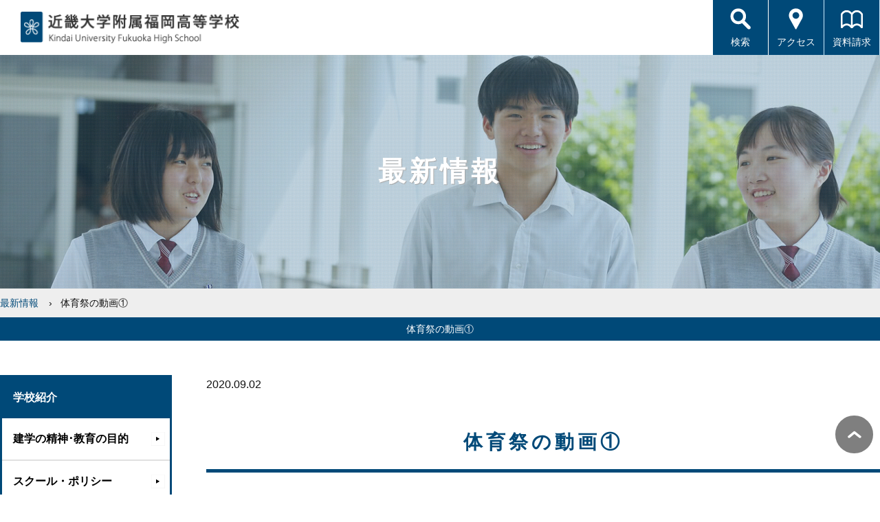

--- FILE ---
content_type: text/html; charset=UTF-8
request_url: https://www.fhs.kindai.ac.jp/topics/2020/09/02/579/
body_size: 7492
content:
<!DOCTYPE html>
<html lang="ja">
<head>
<meta charset="UTF-8">
<!--[if IE]>
<meta http-equiv="X-UA-Compatible" content="IE=edge">
<![endif]-->
<title>体育祭の動画① | 近畿大学附属福岡高等学校</title>
<meta name="viewport" content="width=device-width, initial-scale=1">
<meta name="format-detection" content="telephone=no">
<meta name="apple-mobile-web-app-title" content="近畿大学附属福岡高等学校">
<link rel="apple-touch-icon-precomposed" href="https://www.fhs.kindai.ac.jp/wp-content/themes/fhs-kindai/img/webicon.png">
<link rel="icon" href="https://www.fhs.kindai.ac.jp/wp-content/themes/fhs-kindai/img/favicon.ico" type="image/x-icon">
<link rel="stylesheet" href="https://use.fontawesome.com/releases/v5.6.1/css/all.css">
<link rel="stylesheet" href="https://www.fhs.kindai.ac.jp/wp-content/themes/fhs-kindai/style.css">
<script type="text/javascript" src="https://www.fhs.kindai.ac.jp/wp-content/themes/fhs-kindai/js/jquery-3.3.1.min.js"></script>
<!-- ファビコン -->
<link rel="icon" href="https://www.fhs.kindai.ac.jp/wp-content/themes/fhs-kindai/img/favicon.ico">
<!-- iOS Safari -->
<link rel="apple-touch-icon" sizes="180x180" href="https://www.fhs.kindai.ac.jp/wp-content/themes/fhs-kindai/img/icon.png">
<!-- iOS Safari(旧) / Android標準ブラウザ(一部) -->
<link rel="apple-touch-icon-precomposed" href="https://www.fhs.kindai.ac.jp/wp-content/themes/fhs-kindai/img/icon.png">
<!-- Android標準ブラウザ(一部) -->
<link rel="shortcut icon" href="https://www.fhs.kindai.ac.jp/wp-content/themes/fhs-kindai/img/icon.png">
<!-- Android Chrome -->
<link rel="icon" sizes="192x192" href="https://www.fhs.kindai.ac.jp/wp-content/themes/fhs-kindai/img/icon.png">
<!-- Google tag (gtag.js) -->
<script async src="https://www.googletagmanager.com/gtag/js?id=G-WDXZCN6H7Y"></script>
<script>
  window.dataLayer = window.dataLayer || [];
  function gtag(){dataLayer.push(arguments);}
  gtag('js', new Date());

  gtag('config', 'G-WDXZCN6H7Y');
</script>

		<!-- All in One SEO 4.2.5.1 - aioseo.com -->
		<meta name="robots" content="max-snippet:-1, max-image-preview:large, max-video-preview:-1" />
		<meta name="keywords" content="最新情報" />
		<link rel="canonical" href="https://www.fhs.kindai.ac.jp/topics/2020/09/02/579/" />
		<meta name="generator" content="All in One SEO (AIOSEO) 4.2.5.1 " />
		<meta property="og:locale" content="ja_JP" />
		<meta property="og:site_name" content="近畿大学附属福岡高等学校【全日制】" />
		<meta property="og:type" content="article" />
		<meta property="og:title" content="体育祭の動画① | 近畿大学附属福岡高等学校" />
		<meta property="og:url" content="https://www.fhs.kindai.ac.jp/topics/2020/09/02/579/" />
		<meta property="og:image" content="https://www.fhs.kindai.ac.jp/wp-content/themes/fhs-kindai/img/default-ogp-image.png" />
		<meta property="og:image:secure_url" content="https://www.fhs.kindai.ac.jp/wp-content/themes/fhs-kindai/img/default-ogp-image.png" />
		<meta property="article:published_time" content="2020-09-02T02:40:22+00:00" />
		<meta property="article:modified_time" content="2020-09-10T03:01:38+00:00" />
		<meta name="twitter:card" content="summary_large_image" />
		<meta name="twitter:title" content="体育祭の動画① | 近畿大学附属福岡高等学校" />
		<meta name="twitter:image" content="https://www.fhs.kindai.ac.jp/wp-content/themes/fhs-kindai/img/default-ogp-image.png" />
		<script type="application/ld+json" class="aioseo-schema">
			{"@context":"https:\/\/schema.org","@graph":[{"@type":"BreadcrumbList","@id":"https:\/\/www.fhs.kindai.ac.jp\/topics\/2020\/09\/02\/579\/#breadcrumblist","itemListElement":[{"@type":"ListItem","@id":"https:\/\/www.fhs.kindai.ac.jp\/#listItem","position":1,"item":{"@type":"WebPage","@id":"https:\/\/www.fhs.kindai.ac.jp\/","name":"\u30db\u30fc\u30e0","description":"\u798f\u5ca1\u770c\u98ef\u585a\u5e02\u306b\u3042\u308b\u300c\u8fd1\u757f\u5927\u5b66\u9644\u5c5e\u798f\u5ca1\u9ad8\u7b49\u5b66\u6821\u300d\u306f\u56fd\u7acb\u5927\u5b66\u30fb\u516c\u7acb\u5927\u5b66\u30fb\u79c1\u7acb\u5927\u5b66\u3092\u76ee\u6307\u3059\u9032\u5b66\u6821\u3067\u3059\u3002\u307e\u305f\u3001\u5145\u5b9f\u3057\u305f5\u5e74\u4e00\u8cab\u6559\u80b2\u306e\u770b\u8b77\u79d1\u3082\u3042\u308a\u307e\u3059\u3002","url":"https:\/\/www.fhs.kindai.ac.jp\/"},"nextItem":"https:\/\/www.fhs.kindai.ac.jp\/topics\/#listItem"},{"@type":"ListItem","@id":"https:\/\/www.fhs.kindai.ac.jp\/topics\/#listItem","position":2,"item":{"@type":"WebPage","@id":"https:\/\/www.fhs.kindai.ac.jp\/topics\/","name":"\u6700\u65b0\u60c5\u5831","url":"https:\/\/www.fhs.kindai.ac.jp\/topics\/"},"nextItem":"https:\/\/www.fhs.kindai.ac.jp\/topics\/2020\/#listItem","previousItem":"https:\/\/www.fhs.kindai.ac.jp\/#listItem"},{"@type":"ListItem","@id":"https:\/\/www.fhs.kindai.ac.jp\/topics\/2020\/#listItem","position":3,"item":{"@type":"WebPage","@id":"https:\/\/www.fhs.kindai.ac.jp\/topics\/2020\/","name":"2020","url":"https:\/\/www.fhs.kindai.ac.jp\/topics\/2020\/"},"nextItem":"https:\/\/www.fhs.kindai.ac.jp\/topics\/2020\/09\/#listItem","previousItem":"https:\/\/www.fhs.kindai.ac.jp\/topics\/#listItem"},{"@type":"ListItem","@id":"https:\/\/www.fhs.kindai.ac.jp\/topics\/2020\/09\/#listItem","position":4,"item":{"@type":"WebPage","@id":"https:\/\/www.fhs.kindai.ac.jp\/topics\/2020\/09\/","name":"September","url":"https:\/\/www.fhs.kindai.ac.jp\/topics\/2020\/09\/"},"nextItem":"https:\/\/www.fhs.kindai.ac.jp\/topics\/2020\/09\/02\/#listItem","previousItem":"https:\/\/www.fhs.kindai.ac.jp\/topics\/2020\/#listItem"},{"@type":"ListItem","@id":"https:\/\/www.fhs.kindai.ac.jp\/topics\/2020\/09\/02\/#listItem","position":5,"item":{"@type":"WebPage","@id":"https:\/\/www.fhs.kindai.ac.jp\/topics\/2020\/09\/02\/","name":"2","url":"https:\/\/www.fhs.kindai.ac.jp\/topics\/2020\/09\/02\/"},"previousItem":"https:\/\/www.fhs.kindai.ac.jp\/topics\/2020\/09\/#listItem"}]},{"@type":"Organization","@id":"https:\/\/www.fhs.kindai.ac.jp\/#organization","name":"\u8fd1\u757f\u5927\u5b66\u9644\u5c5e\u798f\u5ca1\u9ad8\u7b49\u5b66\u6821","url":"https:\/\/www.fhs.kindai.ac.jp\/"},{"@type":"WebSite","@id":"https:\/\/www.fhs.kindai.ac.jp\/#website","url":"https:\/\/www.fhs.kindai.ac.jp\/","name":"\u8fd1\u757f\u5927\u5b66\u9644\u5c5e\u798f\u5ca1\u9ad8\u7b49\u5b66\u6821","description":"Just another WordPress site","inLanguage":"ja","publisher":{"@id":"https:\/\/www.fhs.kindai.ac.jp\/#organization"}},{"@type":"Article","@id":"https:\/\/www.fhs.kindai.ac.jp\/topics\/2020\/09\/02\/579\/#article","name":"\u4f53\u80b2\u796d\u306e\u52d5\u753b\u2460 | \u8fd1\u757f\u5927\u5b66\u9644\u5c5e\u798f\u5ca1\u9ad8\u7b49\u5b66\u6821","headline":"\u4f53\u80b2\u796d\u306e\u52d5\u753b\u2460","author":{"@id":"https:\/\/www.fhs.kindai.ac.jp\/author\/fhs\/#author"},"publisher":{"@id":"https:\/\/www.fhs.kindai.ac.jp\/#organization"},"datePublished":"2020-09-02T02:40:22+09:00","dateModified":"2020-09-02T02:40:22+09:00","inLanguage":"ja","mainEntityOfPage":{"@id":"https:\/\/www.fhs.kindai.ac.jp\/topics\/2020\/09\/02\/579\/#webpage"},"isPartOf":{"@id":"https:\/\/www.fhs.kindai.ac.jp\/topics\/2020\/09\/02\/579\/#webpage"},"articleSection":"\u6700\u65b0\u60c5\u5831"},{"@type":"WebPage","@id":"https:\/\/www.fhs.kindai.ac.jp\/topics\/2020\/09\/02\/579\/#webpage","url":"https:\/\/www.fhs.kindai.ac.jp\/topics\/2020\/09\/02\/579\/","name":"\u4f53\u80b2\u796d\u306e\u52d5\u753b\u2460 | \u8fd1\u757f\u5927\u5b66\u9644\u5c5e\u798f\u5ca1\u9ad8\u7b49\u5b66\u6821","inLanguage":"ja","isPartOf":{"@id":"https:\/\/www.fhs.kindai.ac.jp\/#website"},"breadcrumb":{"@id":"https:\/\/www.fhs.kindai.ac.jp\/topics\/2020\/09\/02\/579\/#breadcrumblist"},"author":"https:\/\/www.fhs.kindai.ac.jp\/author\/fhs\/#author","creator":"https:\/\/www.fhs.kindai.ac.jp\/author\/fhs\/#author","datePublished":"2020-09-02T02:40:22+09:00","dateModified":"2020-09-10T03:01:38+09:00"}]}
		</script>
		<script type="text/javascript" >
			window.ga=window.ga||function(){(ga.q=ga.q||[]).push(arguments)};ga.l=+new Date;
			ga('create', "UA-177599076-1", 'auto');
			ga('require', 'outboundLinkTracker');
			ga('send', 'pageview');
		</script>
		<script async src="https://www.google-analytics.com/analytics.js"></script>
		<script async src="https://www.fhs.kindai.ac.jp/wp-content/plugins/all-in-one-seo-pack/dist/Lite/assets/autotrack.ca946afc.js?ver=4.2.5.1"></script>
		<!-- All in One SEO -->

<link rel="alternate" type="application/rss+xml" title="近畿大学附属福岡高等学校 &raquo; 体育祭の動画① のコメントのフィード" href="https://www.fhs.kindai.ac.jp/topics/2020/09/02/579/feed/" />
		<script type="text/javascript">
			window._wpemojiSettings = {"baseUrl":"https:\/\/s.w.org\/images\/core\/emoji\/13.0.1\/72x72\/","ext":".png","svgUrl":"https:\/\/s.w.org\/images\/core\/emoji\/13.0.1\/svg\/","svgExt":".svg","source":{"concatemoji":"https:\/\/www.fhs.kindai.ac.jp\/wp-includes\/js\/wp-emoji-release.min.js?ver=5.6.9"}};
			!function(e,a,t){var n,r,o,i=a.createElement("canvas"),p=i.getContext&&i.getContext("2d");function s(e,t){var a=String.fromCharCode;p.clearRect(0,0,i.width,i.height),p.fillText(a.apply(this,e),0,0);e=i.toDataURL();return p.clearRect(0,0,i.width,i.height),p.fillText(a.apply(this,t),0,0),e===i.toDataURL()}function c(e){var t=a.createElement("script");t.src=e,t.defer=t.type="text/javascript",a.getElementsByTagName("head")[0].appendChild(t)}for(o=Array("flag","emoji"),t.supports={everything:!0,everythingExceptFlag:!0},r=0;r<o.length;r++)t.supports[o[r]]=function(e){if(!p||!p.fillText)return!1;switch(p.textBaseline="top",p.font="600 32px Arial",e){case"flag":return s([127987,65039,8205,9895,65039],[127987,65039,8203,9895,65039])?!1:!s([55356,56826,55356,56819],[55356,56826,8203,55356,56819])&&!s([55356,57332,56128,56423,56128,56418,56128,56421,56128,56430,56128,56423,56128,56447],[55356,57332,8203,56128,56423,8203,56128,56418,8203,56128,56421,8203,56128,56430,8203,56128,56423,8203,56128,56447]);case"emoji":return!s([55357,56424,8205,55356,57212],[55357,56424,8203,55356,57212])}return!1}(o[r]),t.supports.everything=t.supports.everything&&t.supports[o[r]],"flag"!==o[r]&&(t.supports.everythingExceptFlag=t.supports.everythingExceptFlag&&t.supports[o[r]]);t.supports.everythingExceptFlag=t.supports.everythingExceptFlag&&!t.supports.flag,t.DOMReady=!1,t.readyCallback=function(){t.DOMReady=!0},t.supports.everything||(n=function(){t.readyCallback()},a.addEventListener?(a.addEventListener("DOMContentLoaded",n,!1),e.addEventListener("load",n,!1)):(e.attachEvent("onload",n),a.attachEvent("onreadystatechange",function(){"complete"===a.readyState&&t.readyCallback()})),(n=t.source||{}).concatemoji?c(n.concatemoji):n.wpemoji&&n.twemoji&&(c(n.twemoji),c(n.wpemoji)))}(window,document,window._wpemojiSettings);
		</script>
		<style type="text/css">
img.wp-smiley,
img.emoji {
	display: inline !important;
	border: none !important;
	box-shadow: none !important;
	height: 1em !important;
	width: 1em !important;
	margin: 0 .07em !important;
	vertical-align: -0.1em !important;
	background: none !important;
	padding: 0 !important;
}
</style>
	<link rel='stylesheet' id='wp-block-library-css'  href='https://www.fhs.kindai.ac.jp/wp-includes/css/dist/block-library/style.min.css?ver=5.6.9' type='text/css' media='all' />
<link rel="https://api.w.org/" href="https://www.fhs.kindai.ac.jp/wp-json/" /><link rel="alternate" type="application/json" href="https://www.fhs.kindai.ac.jp/wp-json/wp/v2/posts/579" /><link rel="EditURI" type="application/rsd+xml" title="RSD" href="https://www.fhs.kindai.ac.jp/xmlrpc.php?rsd" />
<link rel="wlwmanifest" type="application/wlwmanifest+xml" href="https://www.fhs.kindai.ac.jp/wp-includes/wlwmanifest.xml" /> 
<link rel='shortlink' href='https://www.fhs.kindai.ac.jp/?p=579' />
<link rel="alternate" type="application/json+oembed" href="https://www.fhs.kindai.ac.jp/wp-json/oembed/1.0/embed?url=https%3A%2F%2Fwww.fhs.kindai.ac.jp%2Ftopics%2F2020%2F09%2F02%2F579%2F" />
<link rel="alternate" type="text/xml+oembed" href="https://www.fhs.kindai.ac.jp/wp-json/oembed/1.0/embed?url=https%3A%2F%2Fwww.fhs.kindai.ac.jp%2Ftopics%2F2020%2F09%2F02%2F579%2F&#038;format=xml" />
</head>
<body>
<div id="wrap">
<header>
<div id="h_logo"><a href="https://www.fhs.kindai.ac.jp/"><img src="https://www.fhs.kindai.ac.jp/wp-content/themes/fhs-kindai/img/common/h_logo.png" width="314" height="45" alt="近畿大学附属福岡高等学校"></a></div>
<ol id="right_nav">
<li class="search"><script>
 function buttonUp(){
         var valux = $('.sb-search-input').val(); 
            valux = $.trim(valux).length;
            if(valux !== 0){
                $('.sb-search-submit').css('z-index','99');
            } else{
                $('.sb-search-input').val(''); 
                $('.sb-search-submit').css('z-index','-999');
            }
    }
    
    $(document).ready(function(){
        var submitIcon = $('.sb-icon-search');
        var submitInput = $('.sb-search-input');
        var searchBox = $('.sb-search');
        var isOpen = false;
        
        $(document).mouseup(function(){
            if(isOpen == true){
            submitInput.val('');
            $('.sb-search-submit').css('z-index','-999');
            submitIcon.click();
            }
        });
        
        submitIcon.mouseup(function(){
            return false;
        });
        
        searchBox.mouseup(function(){
            return false;
        });
                
        submitIcon.click(function(){
            if(isOpen == false){
                searchBox.addClass('sb-search-open');
                isOpen = true;
            } else {
                searchBox.removeClass('sb-search-open');
                isOpen = false;
            }
    });

});
</script>
<div id="sb-search" class="sb-search">
<form method="get" action="https://www.fhs.kindai.ac.jp/">
    <input class="sb-search-input" onkeyup="buttonUp();" placeholder="" onblur="monkey();" type="search" value="" name="s" id="search">
    <input class="sb-search-submit" type="submit"  value="">
    <span class="sb-icon-search">検索</span>
</form>
</div></li>
<li class="pc"><a href="/access/"><img src="https://www.fhs.kindai.ac.jp/wp-content/themes/fhs-kindai/img/common/icon_access.png" width="32" height="32" alt=""><br>アクセス</a></li>
<li class="pc"><a href="/siryo/"><img src="https://www.fhs.kindai.ac.jp/wp-content/themes/fhs-kindai/img/common/icon_document.png" width="32" height="32" alt=""><br>資料請求</a></li>
<li class="menu">
<div class="menu-trigger" href="#">
<span></span>
<span></span>
<span></span>
</div><p>メニュー</p></li>
</ol>
</header>
<div class="page_ttl topics"><p>最新情報</p></div>
<div id="pankuzu" class="breadcrumbs" typeof="BreadcrumbList" vocab="https://schema.org/">
<div class="outline1400">
<ul><li><a href="https://www.fhs.kindai.ac.jp/category/topics/">最新情報</a></li><li>体育祭の動画①</li></ul></div>
</div>
<!-- .pankuzu -->
<h1 class="ttl01">体育祭の動画①</h1>
<main role="main">
<article class="article">
<div class="main_inner">
<section class="single">
<p class="mb20"><span class="date">2020.09.02</span></p>
<h2 class="ttl02a" id="course001">体育祭の動画①</h2>
<p>９月１日（火）、体育祭が行われました。<br /><br />コロナウイルスの影響を鑑みて、生徒のみでの体育祭となりました。そのため、動画を多めに撮影していますので、You Tubeを通じて公開いたします。<br /><br />少しずつアップロードしていきます。今日は、<br /><br />１．「開会式」</p><p><iframe src="//www.youtube.com/embed/kKUDt7GEuxM" width="560" height="314" allowfullscreen="allowfullscreen"></iframe><br /><br />２．「メディシンボール投げ」です。<br /><br />今回はドローンからの撮影を試みています<br /><iframe src="//www.youtube.com/embed/tmoy4LWbbzQ" width="560" height="314" allowfullscreen="allowfullscreen"></iframe><br /><iframe src="//www.youtube.com/embed/941Sd6QEqes" width="560" height="314" allowfullscreen="allowfullscreen"></iframe><br /><br />また、360°カメラを用いての撮影も行っています。You Tube上で、クルクル回すことができるようになっています<br /><br /><iframe src="//www.youtube.com/embed/fYOyfaU6j0E" width="560" height="314" allowfullscreen="allowfullscreen"></iframe><br /><iframe src="//www.youtube.com/embed/sSsWRw7DzGU" width="560" height="314" allowfullscreen="allowfullscreen"></iframe><br /><iframe src="//www.youtube.com/embed/7BLyqplZG_M" width="560" height="314" allowfullscreen="allowfullscreen"></iframe></p>
</section>

<div class="prevnext mb60">
<div class="next"><a href="https://www.fhs.kindai.ac.jp/topics/2020/09/01/553/" rel="prev"><span>前の記事へ</span></a></div>

<div class="prev"><a href="https://www.fhs.kindai.ac.jp/topics/2020/09/04/582/" rel="next"><span>次の記事へ</span></a></div>
</div>
</div>
<!-- .main_inner -->
</article>


<nav class="side">
<dl class="nav01">
<dt id="nav01_01">学校紹介</dt>
<dd><a href="/about/">建学の精神･教育の目的</a></dd>
<dd><a href="/about/#school_policy">スクール・ポリシー</a></dd>
<dd><a href="/featured/">教育の特色</a></dd>
<dd><a href="/greeting/">校長あいさつ</a></dd>
<dd><a href="/history/">沿革</a></dd>
<dd><a href="/song/">校歌紹介</a></dd>
<dd><a href="/access/">交通アクセス</a></dd>
<dd><a href="/open-school/">オープンスクール</a></dd>
<dd class="pdf"><a href="/wp-content/themes/fhs-kindai/pdf/ijimeboushi.pdf" target="_blank">いじめ防止基本方針</a></dd>

<dt id="nav01_02">コース紹介</dt>
<dd><a href="/course01/">スーパー特進コース</a></dd>
<dd><a href="/course02/">特進コース</a></dd>
<dd><a href="/course03/">進学コース</a></dd>
<dd><a href="/course04/">看護科</a></dd>
<dd><a href="/category/teacher/">教員紹介</a></dd>

<dt id="nav01_03">入試情報</dt>
<dd><a href="/guideline/">募集要項</a></dd>
<dd><a href="/application/">出願書類</a></dd>
<dd><a href="/eco/">エコ出願</a></dd>
<dd><a href="/scholarship/">学費・奨学金制度</a></dd>

<dt id="nav01_04">進学・合格実績</dt>
<dd><a href="/shingaku01/">国公立大学</a></dd>
<dd><a href="/shingaku02/">私立大学</a></dd>
</dl>
</nav></main>

<section>
<div class="ind_pickup">
<h2 class="ttl02"><span class="blue">P</span>ICKUP <span class="blue">C</span>ONTENTS<br><span class="jp">ピックアップコンテンツ</span></h2>
<ul>
<li><a href="/guideline/"><span><img src="https://www.fhs.kindai.ac.jp/wp-content/themes/fhs-kindai/img/index/icon_pickup01.jpg" alt=""></span><p>募集要項</p></a></li>
<li><a href="/application/"><span><img src="https://www.fhs.kindai.ac.jp/wp-content/themes/fhs-kindai/img/index/icon_pickup02.jpg" alt=""></span><p>出願書類</p></a></li>
<li><a href="/scholarship/"><span><img src="https://www.fhs.kindai.ac.jp/wp-content/themes/fhs-kindai/img/index/icon_pickup03.jpg" alt=""></span><p>学費・奨学金制度</p></a></li>
<li><a href="/featured/"><span><img src="https://www.fhs.kindai.ac.jp/wp-content/themes/fhs-kindai/img/index/icon_pickup04.jpg" alt=""></span><p>教育の特色</p></a></li>
<li><a href="/support/"><span><img src="https://www.fhs.kindai.ac.jp/wp-content/themes/fhs-kindai/img/index/icon_pickup05.jpg" alt=""></span><p>サポート</p></a></li>
<li><a href="/gakunaievent/"><span><img src="https://www.fhs.kindai.ac.jp/wp-content/themes/fhs-kindai/img/index/icon_pickup06.jpg" alt=""></span><p>学内イベント</p></a></li>
<li><a href="/schoollife/"><span><img src="https://www.fhs.kindai.ac.jp/wp-content/themes/fhs-kindai/img/index/icon_pickup07.jpg" alt=""></span><p>スクールライフ</p></a></li>
<li><a href="/certificate/"><span><img src="https://www.fhs.kindai.ac.jp/wp-content/themes/fhs-kindai/img/index/icon_pickup08.jpg" alt=""></span><p>各種証明書発行</p></a></li>
<li><a href="https://www.f-sigaku.com/teacher/juniorhighschool" target="_blank"><span><img src="https://www.fhs.kindai.ac.jp/wp-content/themes/fhs-kindai/img/index/icon_pickup08.jpg" alt=""></span><p style="top:28%;">福岡県私学協会指定様式<br>調査書ダウンロード</p></a></li>
</ul>
</div>
</section>

<aside>
<ol class="info">
<li class="tel"><a href="tel:0948-22-2597"><img src="https://www.fhs.kindai.ac.jp/wp-content/themes/fhs-kindai/img/index/aside_tel.gif" width="303" height="75" alt="お電話でのお問い合わせ｜0948-22-2597"></a></li>
<li class="mail"><a href="/contact/"><img src="https://www.fhs.kindai.ac.jp/wp-content/themes/fhs-kindai/img/index/aside_mail.gif" width="240" height="75" alt="Webページからのお問い合わせ"></a></li>
</ol>

<div id="sns">
<div>
<h3>Follow SNS<br>最新情報を入手しよう！</h3>
<ol>
<li><a href="https://www.facebook.com/fhskindai" target="_blank"><img src="https://www.fhs.kindai.ac.jp/wp-content/themes/fhs-kindai/img/common/icon_sns_facebook.png" width="71" height="71" alt="facebook"></a></li>
<li><a href="https://twitter.com/FhsKindai" target="_blank"><img src="https://www.fhs.kindai.ac.jp/wp-content/themes/fhs-kindai/img/common/icon_sns_twitter.png" width="71" height="71" alt="twitter"></a></li>
<li><a href="https://www.youtube.com/user/kindaifukuoka" target="_blank"><img src="https://www.fhs.kindai.ac.jp/wp-content/themes/fhs-kindai/img/common/icon_sns_youtube.png" width="71" height="71" alt="youtube"></a></li>
<li><a href="https://www.instagram.com/kinfukukango/" target="_blank"><img src="https://www.fhs.kindai.ac.jp/wp-content/themes/fhs-kindai/img/common/icon_sns_instagram.png" width="71" height="71" alt="instagram"></a><br>【公式】<br>看護科</li>
<li><a href="https://www.instagram.com/kindaifukuoka?igsh=MWJ4amMwZDI5azM5cg==" target="_blank"><img src="https://www.fhs.kindai.ac.jp/wp-content/themes/fhs-kindai/img/common/icon_sns_instagram.png" width="71" height="71" alt="instagram"></a><br>【公式】<br>全日制</li>
</ol>
</div>
</div>
<!-- sns -->
</aside><footer>
<script>


$(function(){

  /* トグルコンテンツ
  ---------------------------------------- */
  $('.toggle_switch').on('click',function(){
    $(this).toggleClass('open');
    $(this).next('.toggle_contents').slideToggle();
  });


  /* トグルメニュー
  ---------------------------------------- */
  $('.menu-trigger').on('click',function(){
    if($(this).hasClass('active')){
      $(this).removeClass('active');
      $('#f_nav').slideUp();
    } else {
      $(this).addClass('active');
      $('#f_nav').slideDown();
    }
  });

});

</script>
<div id="f_nav">
<div>
<ul>
<li><a href="https://www.fhs.kindai.ac.jp/">TOP</a></li>
<li><a href="/greeting/">校長あいさつ</a></li>
<li><a href="/history/">沿革</a></li>
<li><a href="/song/">校歌紹介</a></li>
<li><a href="https://www.fhs.kindai.ac.jp/wp-content/themes/fhs-kindai/pdf/ijimeboushi.pdf" target="_blank">いじめ防止基本方針</a></li>
<li><a href="/facilities/">施設設備</a></li>
<li><a href="/uniform/">制服紹介</a></li>
<li><a href="/event/">年間行事</a></li>
</ul>
<ul>
<li><a href="/access/">交通アクセス</a></li>
<li><a href="/siryo/">資料請求</a></li>
<li><a href="/contact/">お問い合わせ</a></li>
<li><a href="https://www.kindai.ac.jp/privacy-policy/" target="_blank">プライバシーポリシー</a></li>
</ul>
</div>

<div>
<ul>
<li><a href="/about/">建学の精神･教育の目的</a></li>
<li><a href="/about/#school_policy">スクール・ポリシー</a></li>
<li><a href="#" class="toggle_switch accordion-title">■教育の特色</a><ul class="toggle_contents">
	<li><a href="/featured/">教育の特色</a></li>
    <li><a href="/support/">サポート</a></li>
    <li><a href="/gakunaievent/">学内イベント</a></li>
    <li><a href="/tablet/">タブレット授業</a></li></ul></li>
    <li><a href="/schoollife/">スクールライフ</a></li>
<li><a href="/category/teacher/">教員紹介</a></li>
<li><a href="/qa01/">リアルFHS（知っ得 Q&amp;A）</a></li>
</ul>
</div>

<div>
<ul>
<li><a href="#" class="toggle_switch accordion-title">■コース紹介</a><ul class="toggle_contents">
	<li><a href="/course01/">スーパー特進コース</a></li>
    <li><a href="/course02/">特進コース</a></li>
    <li><a href="/course03/">進学コース</a></li>
	<li><a href="/course04/">看護科</a></li></ul></li>
    
<li><a href="#" class="toggle_switch accordion-title">■オープンスクール</a><ul class="toggle_contents">
	<li><a href="/open-school/">オープンスクール</a></li>
    <!--<li><a href="#">エントリーフォーム</a></li>--></ul></li>

<!--<li><a href="#" class="toggle_switch accordion-title">■キッズチャレンジ</a><ul class="toggle_contents">
	<li><a href="/kids-challenge/">キッズチャレンジ</a></li>
    <li><a href="#">エントリーフォーム</a></li></ul></li>-->
</ul>
</div>

<div>
<ul>
<li><a href="/guideline/">募集要項</a></li>
<li><a href="/application/">出願書類</a></li>
<li><a href="/eco/">エコ出願</a></li>
<li><a href="/scholarship/">学費・奨学金制度</a></li>
</ul>
<ul>
<li><a href="/certificate/">各種証明書発行</a></li></li>
<li><a href="/recruit/">教員求人募集</a></li>
<!--<li><a href="#">教職員求人応募受付</a></li>-->
<li><a href="/link/">リンク集</a></li>
</ul>
<ul>
<li><a href="#" class="toggle_switch accordion-title">■進路状況</a><ul class="toggle_contents">
	<li><a href="/shingaku01/">国公立大学</a></li>
    <li><a href="/shingaku02/">私立大学</a></li>
    <li><a href="/category/ob-message/">掴みし者達。(卒業生の声)</a></li></ul></li>
</ul>
</div>

<div>
<ul>
<li><a href="#" class="toggle_switch accordion-title">■クラブ活動</a><ul class="toggle_contents">
	<li><a href="/club01/">体育系クラブ紹介</a></li>
    <li><a href="/category/club01-blog/">体育系クラブ活動</a></li>
    <li><a href="/club02/">文化系クラブ紹介</a></li>
    <li><a href="/category/club02-blog/">文化系クラブ活動</a></li></ul></li>
<li><a href="#" class="toggle_switch accordion-title">■各種情報</a><ul class="toggle_contents">
    <li><a href="/category/topics/">News &amp; Topics</a></li>
    <li><a href="/category/admissions/">受験生の皆様へ</a></li>
    <li><a href="/category/voice/">在校生の声</a></li></ul></li>
</ul>
</div>
</div>
<!-- f_nav -->

<div id="f_info">
<div>
<h2><img src="https://www.fhs.kindai.ac.jp/wp-content/themes/fhs-kindai/img/common/h_logo.png" width="314" height="45" alt="近畿大学附属福岡高等学校"></h2>
<p>〒820-8510　福岡県飯塚市柏の森11-6<br>Tel.0948-22-2597　Fax0948-28-1814</p>
<ul class="f_sns">
<li><a href="https://www.facebook.com/fhskindai" target="_blank"><img src="https://www.fhs.kindai.ac.jp/wp-content/themes/fhs-kindai/img/common/f_icon_sns_facebook.png" width="34" height="34" alt="facebook"></a></li>
<li><a href="https://twitter.com/FhsKindai" target="_blank"><img src="https://www.fhs.kindai.ac.jp/wp-content/themes/fhs-kindai/img/common/f_icon_sns_twitter.png" width="34" height="34" alt="twitter"></a></li>
<li><a href="https://www.youtube.com/user/kindaifukuoka" target="_blank"><img src="https://www.fhs.kindai.ac.jp/wp-content/themes/fhs-kindai/img/common/f_icon_sns_youtube.png" width="34" height="34" alt="youtube"></a></li>
<li><a href="https://www.instagram.com/kinfukukango/" target="_blank"><img src="https://www.fhs.kindai.ac.jp/wp-content/themes/fhs-kindai/img/common/f_icon_sns_instagram.png" width="34" height="34" alt="instagram"></a><br>【公式】<br>&nbsp;看護科&nbsp;</li>
<li><a href="https://www.instagram.com/kindaifukuoka?igsh=MWJ4amMwZDI5azM5cg==" target="_blank"><img src="https://www.fhs.kindai.ac.jp/wp-content/themes/fhs-kindai/img/common/f_icon_sns_instagram.png" width="34" height="34" alt="instagram"></a><br>【公式】<br>&nbsp;全日制&nbsp;</li>
</ul>
</div>
</div>
<!-- f_info -->
<div id="copyright">Copyright &copy; KINDAI UNIVERSITY All Rights Reserved.</div>
</footer>
</div>
<script src="https://www.fhs.kindai.ac.jp/wp-content/themes/fhs-kindai/js/pagetop.js"></script>
<a id="return_top" href="#header_top">ページ上部へ戻る</a>
<!-- wrap -->
<div style="display:none"><script src="https://www.fhs.kindai.ac.jp/wp-content/themes/fhs-kindai/js/acc.js"></script></div>
</body>
</html>


--- FILE ---
content_type: text/css
request_url: https://www.fhs.kindai.ac.jp/wp-content/themes/fhs-kindai/style.css
body_size: 80
content:
@charset "UTF-8";

/****************************************
	Theme Name: fhs.kindai
	Theme URI: https://www.fhs.kindai.ac.jp/
	Description: WordPress Corporate Theme
	Version: 1.0
*****************************************/

@import url(css/slick.css);
@import url(css/slick-theme.css);
@import url(css/html5reset.css);
@import url(css/design.css);

--- FILE ---
content_type: text/css
request_url: https://www.fhs.kindai.ac.jp/wp-content/themes/fhs-kindai/css/design.css
body_size: 16024
content:
@charset "utf-8";
/* CSS Document */

/************************************************
 共通設定
************************************************ */
html { font-size: 62.5%; } /* 10px */
body {
    color: #111;
    /*font-family: 'Montserrat', 'Roboto', 'NotoSansCJKjp', "ヒラギノ角ゴ Pro W3", "Hiragino Kaku Gothic Pro", "メイリオ", Meiryo, Osaka, "ＭＳ Ｐゴシック", "MS PGothic", sans-serif;*/
	font-family: -apple-system, BlinkMacSystemFont, Roboto, "Segoe UI", "Helvetica Neue", HelveticaNeue, YuGothic, "Yu Gothic Medium", "Yu Gothic", Verdana, Meiryo, sans-serif;
    background: #FFF;
    margin: 0;
    padding: 0;
    height: 100%;
    width: 100%;
    /*line-height: 1.8em;*/
	line-height: 0;
    -webkit-text-size-adjust: 100%;
	font-size: 1.6rem;
}
#wrap {
	width: 100%;
	height: auto;
	margin: 0 auto;	
}
.pc { display: none; }
@media screen and (min-width: 980px) {
	.sp { display: none; }
	.pc { display: block; }
}
.mb20 { margin-bottom: 20px; }
.mb40 { margin-bottom: 40px; }
.mb50 { margin-bottom: 50px; }
.mb60 { margin-bottom: 60px; }
.mb80 { margin-bottom: 80px; }
.font_s { font-size: 14px; }
.font_b { font-size: 20px; }
.font_red { color: #F00; }
.center { text-align: center;}
@media screen and (min-width: 980px) {
	.mb20 { margin-bottom: 40px; }
	.mb40 { margin-bottom: 80px; }
	.mb50 { margin-bottom: 100px; }
	.mb60 { margin-bottom: 120px; }
	.mb80 { margin-bottom: 160px; }
}
a:link {
	color: #004978;
	text-decoration: none;
}
a:hover {
	text-decoration: underline;	
}
a:visited {
	color: #004978;
}
a:hover img {
	opacity: 0.8;
	filter: alpha(opacity=80);
	-ms-filter: "alpha( opacity=80 )";
}

.button01 a {
	display: block;
	background: #004978;
	color: #FFF;
	width: 80%;
	margin: 0 auto;
	padding: 14px;
	text-align: center;
}
.button01 a:hover {
	text-decoration: none;
	opacity: 0.8;
	filter: alpha(opacity=80);
	-ms-filter: "alpha( opacity=80 )";	
}
.button02 a {
	display: block;
	background: #004978;
	color: #FFF;
	width: 80%;
	max-width: 400px;
	margin: 0 auto;
	padding: 16px 0;
	text-align: center;
}
.button02 a:hover {
	text-decoration: none;
	opacity: 0.8;
	filter: alpha(opacity=80);
	-ms-filter: "alpha( opacity=80 )";	
}
@media screen and (min-width: 980px) {
	.button02 a {
		padding: 20px 0;	
	}
}

/* ==============================================
 ヘッダー
=============================================== */
header {
	width: 100%;
	background: #FFF;
	height: 50px;
	line-height: 1.4em;
}
header #h_logo img {
	width: 200px;
	height: auto;
	float: left;
	padding: 10px;
}
header #right_nav {
	float: right;
	display: flex;
	background: #004978;
}
header #right_nav li a {
	display: block;
	width: 50px;
	height: 50px;
	text-align: center;
	color: #FFF;
	text-decoration: none;
	font-size: 12px;
}
header #right_nav .menu {
	background: #000;
	z-index: 2;
	box-sizing: border-box;
	width: 50px;
	color: #FFF;
	font-size: 10px;
	text-align: center;
}
header #right_nav .search {
	font-size: 10px;
	line-height: 1;
	z-index: 999;
	position: absolute;
	top:0;
	right: 50px;
	width: 300px;
}
/*header #right_nav .search img {
	width: 24px;
	height: auto;
	padding-top: 5px;	
}*/
.menu-trigger {
  display: inline-block;
  position: relative;
  width: 30px;
  height: 22px;
  vertical-align: middle;
  cursor: pointer;
  margin: 0 10px 5px 10px;
  top: 8px;
}
.menu-trigger span {
  display: inline-block;
  box-sizing: border-box;
  position: absolute;
  left: 0;
  width: 100%;
  height: 2px;
  background-color: #FFF;
  transition: all .5s .2s;
}
.menu-trigger.active span {
  background-color: #fff;
}
.menu-trigger span:nth-of-type(1) {
  top: 0;
}
.menu-trigger.active span:nth-of-type(1) {
  transform: translateY(12px) rotate(-45deg);
}
.menu-trigger span:nth-of-type(2) {
  top: 10px;
}
.menu-trigger.active span:nth-of-type(2) {
  opacity: 0;
}
.menu-trigger span:nth-of-type(3) {
  bottom: 0;
}
.menu-trigger.active span:nth-of-type(3) {
  transform: translateY(-8px) rotate(45deg);
}

@media screen and (min-width:980px) {
	header {
		width: 100%;
		background: #FFF;
		height: 80px;
	}
	header #h_logo img {
		width: 318px;
		padding: 17px 0 0 30px;	
	}
	header #right_nav li a {
		width: 80px;
		padding-top: 12px;
		height: 68px;
		border-right: 1px solid #CEEDFF;
		font-size: 14px;
	}
	header #right_nav .menu {
		display: none;	
	}
	header #right_nav .search {
		right: 163px;
		width: 600px;
	}
	/*header #right_nav .search img {
		width: 32px;
		padding-bottom: 8px;
		padding-top: 0;
	}*/
}
/* ==============================================
 スライドイメージ
=============================================== */
#images {
	line-hieght: 0;
	margin: 0;
}
#images img {
	width: 100%;
	height: auto;
	line-hieght: 0;
}
.slider {
	margin: 0 0 0;
}
.slider img {
	width: 100%;
	height: auto;
}
.single-item {
	max-width: 600px;
	margin: 0 auto 50px;
}
.slick-prev::before, .slick-next::before {
	font-size: 24px;
}
.lazy-item .slick-next,
.thumb-item-nav .slick-next,
.multiple-item .slick-next,
.center-item .slick-next {
	right: 20px;
	z-index: 99;
}
.lazy-item .slick-prev,
.thumb-item-nav .slick-prev,
.multiple-item .slick-prev,
.center-item .slick-prev {
	left: 15px;
	z-index: 100;
}
.single-item .slick-prev::before,
.single-item .slick-next::before {
	color: #666;
}
.slick-dots {
	/*bottom:-25px;*/
	bottom: 20px;
}
.slick-dots li.slick-active button:before {
	color: #004978;
}
.multiple-item li {
	margin: 0 5px;
}
.thumb-item {
	max-width: 700px;
	margin: 0 auto 5px;
	padding: 0 5px;
}
.thumb-item-nav {
	max-width: 700px;
	margin: 0 auto;
}
.thumb-item-nav li{
	margin: 5px;
}
.lazy-item {
	width: 400px;
	margin: 0 auto 50px;
}
.lazy-item li {
	margin: 0 5px;
}


/* ==============================================
 イメージ
=============================================== */
.page_ttl {
	width: 100%;
	height: 240px;
	text-align: center;
	color: #FFF;
	display: flex;
	align-items: center;
	justify-content: center;
	font-family: "游明朝", YuMincho, "Hiragino Mincho ProN W3", "ヒラギノ明朝 ProN W3", "Hiragino Mincho ProN", "HG明朝E", "ＭＳ Ｐ明朝", "ＭＳ 明朝", serif;
	font-size: 24px;
	font-weight: bold;
	text-shadow:1px 1px 1px #AAA;
	letter-spacing: 5px;
    line-height: 1.4;
}
@media screen and (min-width:980px) {
	.page_ttl {
		height:340px;
		font-size: 40px;
	}
}

/* ==============================================
 見出し
=============================================== */
.ttl01 {
	text-align: center;	
	background: #004978;
	color: #FFF;
	font-size: 1.0rem;
	font-weight: normal;
	padding: 6px 0;
	line-height: 1.0em;	
}
.ttl01 br {
	display: none;
	padding-left: 10px;
}
.ttl02 {
	font-size: 2.5rem;
	text-align: center;
	line-height: 0.8em;
	margin-bottom: 20px;
}
.ttl02 span.jp {
	font-size: 10px;	
}
.ttl02 span.blue {
	color: #004778;	
}
.ttl02a {
	font-family: "游明朝", YuMincho, "Hiragino Mincho ProN W3", "ヒラギノ明朝 ProN W3", "Hiragino Mincho ProN", "HG明朝E", "ＭＳ Ｐ明朝", "ＭＳ 明朝", serif;
	text-align: center;
	border-bottom: 2px solid #004978;
	color: #004978;
	font-size: 2.0rem;
	padding: 10px 0;
	margin-bottom: 25px;
	letter-spacing: 5px;
    line-height: 1.4em;
}
.ttl03a {
	font-family: "游明朝", YuMincho, "Hiragino Mincho ProN W3", "ヒラギノ明朝 ProN W3", "Hiragino Mincho ProN", "HG明朝E", "ＭＳ Ｐ明朝", "ＭＳ 明朝", serif;
	font-size: 2.0rem;
	line-height: 1.4em;
	letter-spacing: 5px;
	margin-bottom: 20px;
}
.ttl03b {
	font-family: "游明朝", YuMincho, "Hiragino Mincho ProN W3", "ヒラギノ明朝 ProN W3", "Hiragino Mincho ProN", "HG明朝E", "ＭＳ Ｐ明朝", "ＭＳ 明朝", serif;
	text-align: center;
	font-size: 2.0rem;
	line-height: 1.4em;
	margin-bottom: 20px;
	
}
.ttl03b span {
	font-size: 1.6rem;
}
.ttl03c {
	border-left: 4px solid #004978;
	color: #004978;
	font-size: 1.8rem;
	line-height: 1.8rem;
	padding-left: 10px;
	margin-bottom: 20px;
}
.ttl03c span {
	font-size: 1.5rem;
	font-weight: normal;
	color: #000;
	padding-left: 10px;	
}
.ttl03d {
	background: #D2EDFF;
	border-left: 3px solid #004978;
	color: #004978;
	font-weight: bold;
	padding: 13px;
	margin-bottom: 15px;	
	line-height: 2.0rem;	
}
.ttl03d span {
	font-size: 1.2rem;	
}
.ttl03d .butt {
	position: absolute;
	display: inline-block;
	right: 6px;
	bottom:4px;
	padding: 0.5em 1em;
	border-radius: 5px;
	background-color: #004978;
	text-decoration: none;
	font-weight: normal;
	font-size: 0.9em;
	line-height: 1;
	color: #FFF;
}
.pink {
	background: #FEE0F5;
	border-left: 3px solid #D80599;
	color: #D80599;
}
.green {
	background: #E0FEEB;
	border-left: 3px solid #05AB44;
	color: #05AB44;
}
.ttl04a {
	background: url(../img/common/icon_round.png) no-repeat;
	background-position: left center;
	padding-left: 30px;
	margin-bottom: 20px;
	color: #004778;
	font-size: 1.8rem;
}

@media screen and (min-width:980px) {
	.ttl01 {
		font-size: 1.4rem;
		padding: 10px 0;
	}
	.ttl02 {
		font-size: 4.6rem;
		margin-botom: 40px;	
	}
	.ttl02 span.jp {
		font-size: 14px;
	}
	.ttl02a {
		border-bottom: 5px solid;
		font-size: 2.8rem;
		padding: 20px 0;
		margin-bottom: 40px;
	}
	.ttl03a {
		font-size: 2.8rem;	
	}
	.ttl03b {
		font-size: 2.8rem;
		margin-bottom: 40px;
	}
	.ttl03b span {
		font-size: 2.0rem;
	}
	.ttl03c {
		border-left: 6px solid #004978;
		font-size: 1.8rem;
		line-height: 2.4rem;
		padding-left: 10px;
		margin-bottom: 20px;
	}
	.ttl03d {
		font-size: 1.8rem;
		margin-bottom: 20px;
	}
	.ttl04a {
		font-size: 2.0rem;
		/*margin-bottom: 40px;*/
	}
}

/* ==============================================
 枠
=============================================== */
article {
	line-height: 1.8em;
}
section {}
.outline {
	min-width: 1000px;
	margin: 0 auto;
		
}
.outline1400 {
	width: 100%;
	max-width: 1400px;
	margin: 0 auto;
}
main {
	width: 100%;
	max-width: 1400px;
	margin: 0 auto;
	overflow: hidden;
}
.side {
	display: none;	
}
.article {
	width: 94%;
	padding: 30px 3%;
}

@media screen and (min-width:980px) {
	.article {
		margin-right: -300px;
		width: 100%;
		padding: 50px 0;
		float: right;
	}
	.main_inner {
		margin-right: 300px;
	}
	.side {
		display: block;
		line-height: 1.8em;
		width: 250px;
		float: left;
		padding: 50px 0;
	}
	.side .nav01 {
		border: 3px solid #004978;
	}
	.side .nav01 dt {
		padding: 16px;
		background: #004978;
		color: #FFF;
		font-weight: bold;
	}
	.side .nav01 dd {
		background: url(../img/common/icon_page_nav.gif) no-repeat;
		background-position: 97% center;
		border-bottom: 2px solid #E0E0E0;
		font-weight: bold;	
	}
	.side .nav01 dd a {
		display: block;
		padding: 16px;
		text-decoration: none;
		color: #000;
	}
	.side .nav01 dd a:hover {
		background: url(../img/common/icon_page_nav.gif) no-repeat #EEE;
		background-position: 97% center;
	}
}

/* ==============================================
 aside
=============================================== */
.info {
	border-top: 1px solid #E3E3E3;
	border-bottom: 1px solid #E3E3E3;
	clear: both;
}
.info li {
	width: 100%;
	text-align: center;
}
.info li a {
	display: block;
	padding: 20px 0;	
}
.info li img {
	width: auto;
	height: 60px; 	
}
.info li.tel {
	background: #FFF;
}
.info li.mail {
	background: #004978;	
}
#sns {
	background: url(../img/common/sns_bg.jpg) no-repeat;
	background-size: cover;
	padding: 30px 0;
	line-height: 1.4em;
	text-align: center;
}
#sns div {
	border: 1px solid #000;
	background-color: rgba(255,255,255,0.8);
	width: 70%;
	max-width: 600px;
	margin: 0 auto;
	padding: 30px 0;
}
#sns h3 {
	margin-bottom: 16px;
}
#sns div ol {
	display: flex;
	justify-content: center;
    flex-wrap: wrap;
}
#sns div ol li {
	margin: 0 10px;
}
#sns div ol li img {
	width: 45px;
	height: auto;
}
@media screen and (min-width:980px) {
	.info {
		display: flex;
	}
	.info li {
		width: 50%;
	}
	.info li img {
		height: 75px;	
	}
	.info li a {
		padding: 30px 0;
	}
	#sns {
		padding: 80px 0;
	}
}

/* ==============================================
 フッター
=============================================== */
footer {
	background: #004978;
	line-height: 2.4em;
	color: #FFF;
	clear: both;
}
@media screen and (max-width:979px) {
	footer #f_nav {
		width: 100%;
		/*background-color: rgba(0, 0, 0, 0.8);*/
		background: #004978;
		color: #fff;
		display: none;
		position: fixed;
		top: 0;
		left: 0;
		z-index: 1;
		/*padding-top: 50px;*/
		overflow: scroll;	
		
		position: fixed;
		top: 0px;
		left: 0px;
		height: 100vh;
	
		/* IE などのスクロールバーの色設定 */
		scrollbar-face-color: #999;
		scrollbar-track-color: #eee;
		/* スマホ用の慣性スクロール */
		-webkit-overflow-scrolling: touch;
	}
	footer #f_nav a {
		color: #FFF;
		display: block;	
	}
	footer #f_nav ul li {	
		padding: 10px;
		border-bottom: 1px solid #FFF;
		font-size: 14px;
	}
	footer #f_nav ul li ul {
		 background: #0065A8;	
	}
	footer #f_nav ul li ul li {
		padding-left: 15px;
		
	}
	footer #f_nav ul li ul li a:before {
		content: "-";
		margin-right: 10px;
	}
	footer #f_nav ul li ul li:last-child {
		border: none;
		/*padding-bottom: 0;*/
	}

/* トグルコンテンツ
------------------------------------------------- */
.toggle_wrap:last-of-type {
  border-bottom: 1px solid #FFF;
}
.toggle_switch {
  position: relative;
  cursor: pointer;
}
.toggle_switch.open {
  border-bottom: 1px solid #FFF;
  padding-bottom: 10px;
}
.toggle_switch::after {
  content: "";
  display: inline-block;
  width: 18px;
  height: 11px;
  background: url(../img/arrow_down.svg) no-repeat center center;
  background-size: contain;
  position: absolute;
  top: 50%;
  transform: translateY(-50%);
  right: 20px;
  transition: transform .2s;
}
.toggle_switch.open::after {
  transform: rotateZ(180deg);
  top: 46%;
}
.toggle_contents {
  display: none;
}
	
	
}
#f_info {
	background: #F2F2F2;
	padding: 50px 0;
	color: #111;
	line-height: 1.6em;
	text-align: center;
	overflow: hidden;
}
footer #f_info h2 {
	margin-bottom: 20px;	
}
footer #f_info p {
	margin-bottom: 20px;
}
footer #f_info ul.f_sns {
	display: none;	
}
@media screen and (min-width:980px) {
	footer #f_nav {
		display: block;
		width: 98%;
		max-width: 	1300px;
		margin: 0 auto;
		display: flex;
		font-size: 14px;
		padding: 70px 0;
		
		background: none;
		position: relative;
	}
	footer #f_nav div {
		width: 250px;
		margin-right: 30px;
	}
	footer #f_nav ul {
		margin-bottom: 25px;	
	}
	footer #f_nav li a {
		color: #FFF;
	}
	footer #f_nav li li:before {
		content: "-";
		padding-right: 10px;
	}
	#f_info {
		text-align: left;	
	}
	footer #f_info div {
		max-width: 980px;
		width: 80%;
		margin: 0 auto;
	}
	footer #f_info h2 {
		float: left;
		margin-right: 80px;
	}
	footer #f_info p {
		float: left;	
	}
	footer #f_info ul.f_sns {
		float: right;
		display: flex;
		justify-content: center;
	}
	footer #f_info ul.f_sns img {
		margin: 0 10px;	
	}
}
.accordion-title{
  position: relative;
}
.accordion-title:after {
  content: "";
  position: absolute;
  right: 25px;
  top: 38%;
  transition: all 0.2s ease-in-out;
  display: block;
  width: 8px;
  height: 8px;
  border-top: solid 2px #fff;
  border-right: solid 2px #fff;
  -webkit-transform: rotate(135deg);
  transform: rotate(135deg);
}
.accordion-title.open:after {
  -webkit-transform: rotate(-45deg);
  transform: rotate(-45deg);
  top: 45%;
}
@media screen and (min-width:980px) {
	.accordion-title {
		pointer-events: none;
		cursor: default;
		text-decoration:none;
	}
	.accordion-title:after {
		border: none;	
	}
}
#copyright {
	background: #FFF;
	text-align: center;
	color: #333;
	font-size: 10px;
	paddig: 8px 0;
}
@media screen and (min-width:980px) {
	#copyright {
		font-size: 12px;
	}
}

/* ページ上部へ戻るボタン */
#return_top { 
  opacity:0.5; position:fixed; bottom:60px; right:10px; z-index:100; display:block; text-indent:100%; overflow:hidden; white-space:nowrap; width:55px; height:55px; margin:0; padding:0; background:#000 url(../img/common/return_top.png) no-repeat center center;
  -moz-border-radius:100%; -khtml-border-radius:100%; -webkit-border-radius:100%; border-radius:100%;
  -webkit-transition-property:none; -moz-transition-property:none; -o-transition-property:none; transition-property:none;
}
#return_top:hover { opacity:1; }

/* ==============================================
 pankuzu
=============================================== */
#pankuzu {
	width: 100%;
	background: #EEE;
	padding: 12px 5px;
	line-height: 1;
	font-size: 12px;
}
#pankuzu br.sp {
	display: none;	
}
#pankuzu br {
	display: none;	
}
#pankuzu li {
	display: inline-block;
	position: relative;
	padding-right: calc(16px + 8px);
	margin-right: 8px;
	/*color: #7986CB;*/
}
#pankuzu li::before {
	content: '›';
	width: 1em;
	height: 1em;
	line-height: 1;
	text-align: center;
	font-size: 1em;
	color: inherit;
	position: absolute;
	top: 50%;
	right: 0;
	-webkit-transform: translateY(-50%);
	        transform: translateY(-50%);
}
#pankuzu li:last-child {
	margin-right: 0;
	padding-right: 0;
	/*color: #ffffff;*/
}
#pankuzu li:last-child::before {
	content: normal;
}
@media screen and (min-width:980px) {
	#pankuzu {
		font-size: 14px;
		padding: 14px 0;	
	}
}

/* ==============================================
 index
=============================================== */
.index {
	background: url(../img/index/section-bg.png);
	padding-top: 40px;
}

.ind_open {
	width: 100%;
	height: auto;
	margin-bottom: 50px;
}
.ind_open {
	width: 96%;
	padding: 0 2%;	
}
.ind_open01 img {
	width: 100%;
	height: auto;
	margin-bottom: 20px;
}
.ind_open03 {
	list-style-type: disc;
	padding-left: 20px;
	margin-bottom: 20px;
}
.ind_voice01 {
	background: url(../img/index/ind_voice01a_bg_2026.png) right bottom no-repeat,url(../img/index/ind_voice01_bg.gif);
	background-size: 42% auto, auto;
	padding: 30px 20px 5px 30px;	
}
.ind_voice01 div {
	width: 60%;
}
.ind_voice01 .ttl02 {
	text-align: left;
}
.ind_voice01 .ttl02 .jp {
	padding-left: 4px;
}
.ind_voice01 p {
	margin-bottom: 30px;	
}
.ind_voice02 {
	background: url(../img/index/ind_voice02a_bg_2026.png) 10px bottom no-repeat,url(../img/index/ind_voice02_bg.gif);
	background-size: 42% auto, auto;
	padding: 30px 20px 5px 30px;
}
.ind_voice02 div {
	padding-left: 38%;	
}
.ind_voice02 .ttl02 {
	text-align: left;
}
.ind_voice02 p {
	margin-bottom: 30px;	
}
@media screen and (min-width:768px) {
    .ind_voice01,
    .ind_voice02 {
        background-size: 26% auto, auto;
        padding: 30px 20px 5px 30px;	
    }
}
@media screen and (min-width:1024px) {
    .ind_voice01,
    .ind_voice02 {
        background-size: 42% auto, auto;
        padding: 30px 20px 5px 30px;	
    }
}
.ind_course {
	padding: 40px 2%;
}
.ind_course ol {
	display: flex;
	flex-wrap: wrap;
}
.ind_course ol li {
	width: 50%;
	text-align: center;
}
.ind_course ol li a {
	display: block;
	color: #FFF;
	padding-bottom: 8px;
}
.ind_course li img {
	width: 100%;
	height: auto;	
}
.ind_course01 {
	background: #9C82B1;	
}
.ind_course02 {
	background: #6288C6;	
}
.ind_course03 {
	background: #7EB773;	
}
.ind_course04 {
	background: #F19DB5;
}
.ind_news {
	width: 100%;
	background: #DCF1FC;
	padding: 40px 0;	
}
.ind_calender {
	padding: 40px 0;	
}
.ind_pickup {
	background: url(../img/index/ind_pickup_icon_bg.png) no-repeat center center,url(../img/index/ind_pickup_bg.gif);
	padding: 40px 0;
}
.ind_pickup ul {
	display: flex;
	justify-content: space-between;
	flex-wrap: wrap;
	max-width: 1140px;
	width: 96%;
	margin: 0 auto;
}
.ind_pickup ul li {
	width: 49%;
	margin-bottom: 8px;
	position: relative;
	font-size: 1.2rem;
	font-weight: bold;
}
.ind_pickup ul li span {
	background: #004978;
	width: 50px;
	height: 48px;
	display: block;
	float: left;
}
.ind_pickup ul li span img {
	width: 30px;
	height: auto;
	position: absolute;
	top: 10px;
	left: 10px;
}
.ind_pickup ul li p {
	position: absolute;
	top: 20px;
	left: 60px;	
}
.ind_pickup ul li a {
	display: block;
	border: 2px solid #004978;
	box-sizing: border-box;
	background: #FFF;
	line-height: 1;
	height: 50px;
}
.ind_pickup ul li a:hover {
	text-decoration: none;	
}
.ind_bn {
	width: 94%;
	max-width: 1200px;
	margin: 30px auto 0 auto;
	padding: 0 3%;
}
.ind_bn img {
	width: 100%;
	height: auto;
	margin-bottom: 10px;
}
.ind_opac {
    width: 96%;
    margin: 4% auto 8% auto;
	padding: 0.5em 0 1em;
	border: 2px solid #2899A7;
	border-radius: 0.5em;
	background-image: url(../img/index/ind_opac_bg.jpg);
	text-align: center;
}
.ind_opac dt {
	padding-bottom: 0.5em;
	text-align: center;
}
.ind_opac dt span {
	display: inline-block;
	padding: 0 1em;
    border-bottom: 4px solid;
    border-image: linear-gradient(to right, #2899A7 0%, #38C0CF 60%, #F7FCFD 100%);
    border-image-slice: 1;
	font-size: 1.2em;
	font-weight: bold;
	line-height: 1.5;
	letter-spacing: 0.1em;
	color: #2899A7;
}
.ind_opac_01 {
	margin: 0 2em 1em;
	box-sizing: border-box;
	border: 1px solid #00507E;
}
.ind_opac_01 input[type="text"] {
	box-sizing: border-box;
	overflow: hidden;
	width: 80%;
	height: 3em;
	margin: 0;
	padding: 0 0.5em;
	background: #E7F8FA;
	border: none;
	font-size: 0.9em;
	line-height: 3em;
}
.ind_opac_01 input[type="submit"] {
	box-sizing: border-box;
	overflow: hidden;
	cursor: pointer;
	outline: none;
	width: 20%;
	margin: 0;
	padding: 0;
	border: none;
	background-color: #185E65;
	font-size: 0.9em;
	line-height: 3em;
	color: #FFF;
}
.ind_pass {
    width: 96%;
    margin: 0 auto 8%;
	padding: 0.5em 0 1em;
	border: 2px solid #2899A7;
	border-radius: 0.5em;
	background-color: #FFF;
	text-align: center;
}
.ind_pass dt {
	padding-bottom: 0.5em;
	text-align: center;
}
.ind_pass dt span {
	display: inline-block;
	padding: 0 1em;
    border-bottom: 4px solid;
    border-image: linear-gradient(to right, #2899A7 0%, #38C0CF 60%, #F7FCFD 100%);
    border-image-slice: 1;
	font-size: 1.1em;
	font-weight: bold;
	line-height: 1.5;
	letter-spacing: 0.1em;
	color: #2899A7;
}
.ind_pass dd {
	padding-top: 1em;
	text-align: center;
}
.ind_pass dd img {
	width: 90%;
	height: auto;
}
@media screen and (min-width:569px) {
	.ind_opac {
	    /*margin: 4% auto 0 auto;*/
        margin: 4% auto;
		padding: 1em 0 2em;
		border: 3px solid #2899A7;
	}
	.ind_opac dt {
		padding-bottom: 1em;
	}
	.ind_opac dt span {
		padding: 0 1em;
		font-size: 1.3em;
	}
	.ind_opac_01 {
		margin: 0 2em 2em;
	}
	.ind_opac_01 input[type="text"] {
		font-size: 0.9em;
		line-height: 3em;
	}
	.ind_opac_01 input[type="submit"] {
		font-size: 0.9em;
		line-height: 3em;
	}
	.ind_opac_02 a {
	  padding: 0.2em 1.5em;
	}
	.ind_opac_03 {
		margin-bottom: 1em;
		line-height: 1.5;
		font-size: 0.9em;
	}
	.ind_pass {
        margin: 0 auto 4%;
		padding: 1em 0 2em;
		border: 3px solid #2899A7;
	}
	.ind_pass dt {
		padding-bottom: 1em;
	}
	.ind_pass dt span {
		padding: 0 1em;
		font-size: 1.3em;
	}
}
@media screen and (min-width:980px) {
	.ind_opac {
	    max-width: 1000px;
	}
	.ind_opac dt span {
		font-size: 1.5em;
	}
	.ind_opac_03 {
		font-size: 1em;
	}
	.ind_opac_01 input[type="text"] {
		font-size: 1em;
	}
	.ind_opac_01 input[type="submit"] {
		font-size: 1em;
	}
	.ind_opac_02 a {
		font-size: 1em;
	}
	.ind_pass {
	    /*max-width: 1200px;*/
	    max-width: 960px;
	}
	.ind_pass dt span {
		font-size: 2em;
	}
}
.ind_kagai {
    width: 96%;
    margin: 0 auto 10%;
	padding: 1em 0;
	border: 2px solid #2899A7;
	border-radius: 0.5em;
	background-image: url(../img/index/ind_opac_bg.jpg);
	background-color: #FFF;
}
.ind_kagai > dt {
	padding-bottom: 0.5em;
	text-align: center;
}
.ind_kagai > dt span {
	display: inline-block;
	padding: 0 1em;
    border-bottom: 4px solid;
    border-image: linear-gradient(to right, #2899A7 0%, #38C0CF 60%, #F7FCFD 100%);
    border-image-slice: 1;
	font-size: 1.2em;
	font-weight: bold;
	line-height: 1.5;
	letter-spacing: 0.1em;
	color: #2899A7;
}
.ind_kagai > dd {
	margin: 0.5em 1em;
}
.ind_kagai_01_1 {
	font-size: 1.1em;
	color: #F00;
}
.ind_kagai_01_2 {
	background:linear-gradient(transparent 60%, #FF6 60%);
}
.ind_kagai_02 {
	position: relative;
	padding-left: 1.2em;
	color: #F00;
}
.ind_kagai_02:before {
	position: absolute;
	content: "※";
	top: 0;
	left: 0.1em;
}
.ind_kagai_03 {
	padding: 1em;
	border-radius: 5px;
	background-color: #ECFAFB;
}
.ind_kagai_03 > dl > dt {
	font-size: 1.05em;
	font-weight: bold;
	letter-spacing: 0.05em;
}
@media screen and (min-width:569px) {
	.ind_kagai {
        margin: 0 auto 4%;
		padding: 1em 0 2em;
		border: 3px solid #2899A7;
	}
	.ind_kagai > dt {
		padding-bottom: 1em;
	}
	.ind_kagai > dt span {
		padding: 0 1em;
		font-size: 1.3em;
	}
	.ind_kagai > dt br {
		display: none;
	}
	.ind_kagai > dd {
		margin: 1em 2em;
	}
	.ind_kagai_01_1 {
		font-size: 1.2em;
	}
	.ind_kagai_03 > dl > dt {
		font-size: 1.1em;
	}
}
@media screen and (min-width:980px) {
	.ind_kagai {
	    /*max-width: 1200px;*/
	    max-width: 960px;
	}
	.ind_kagai > dt span {
		font-size: 2em;
	}
	.ind_kagai > dd {
		margin: 1em 3em;
	}
}
.ind_club_bn {
    display: flex;
    justify-content: space-between;
    max-width: 1000px;
    width: 96%;
    margin: 4% auto 0 auto;
}
.ind_club_bn li {
    width: 49%;
}
.ind_club_bn li img {
    width: 100%;
    height: auto;
}
@media screen and (min-width:980px) {
	.index {
		padding-top: 80px;
	}
	.ind_open {
		min-width: 940px;
		display: flex;
		justify-content: space-between;
		padding: 0 20px;
		margin: 0 auto 80px auto;
	}
	.ind_open01 {
		width: 50%;	
	}
	.ind_open02 {
		width: 46%;		
	}
	.ind_open03 {
		margin-bottom: 30px;	
	}
    .ind_open_reverse {
        flex-direction: row-reverse !important;
    }
	.ind_voice {
		display: flex;	
	}
	.ind_voice01,
	.ind_voice02 {
		/*padding: 50px 20px 10px 30px;*/
		padding: 50px 5% 0 7%;
		background-size: 250px auto, auto;
		width: 38%;
		height: 380px;
	}
	.ind_voice01 p,
	.ind_voice02 p {
		margin-bottom: 40px;
	}
	.ind_voice01 .button01 a {
		float: left;
		width: 52%;
	}
	.ind_voice02 .button01 a {
		margin-left: 38%;
		width: 52%;
	}
	.ind_course {
		padding: 80px 0;	
	}
	.ind_course ol {
		max-width: 1400px;
		margin: 0 auto;
		flex-wrap: nowrap;	
	}
	.ind_news {
		padding: 80px 0;	
	}
	.ind_calender {
		/*padding: 80px 0;	*/
        padding: 80px 0 0 0;
	}
	.ind_pickup {
		padding: 80px 0;
		clear: both;
	}
	.ind_pickup ul li {
		width: 32%;
		margin-bottom: 20px;
		font-size: 1.6rem;
	}
	.ind_pickup ul li span {
		width: 80px;
		height: 78px;
	}
	.ind_pickup ul li p {
		top: 34px;
		left: 96px;	
	}
	.ind_pickup ul li a {
		height: 80px;	
	}
	.ind_pickup ul li span img {
		width: 37px;
		height: auto;
		top: 22px;
		left: 23px;	
	}
	.ind_bn ul {
		display: flex;
		justify-content: space-between;
		margin-top: 60px;
		flex-wrap: wrap;
	}
	.ind_bn li {
		width: 48%;
		margin-bottom: 20px;
	}
	.ind_bn li.li_s {
		width: 74%;
		margin: 0 auto 20px;
	}
	.ind_bn li.last {
		width: 74%;
		margin: 0 auto;
	}
}
@media screen and (min-width:1200px) {
	.ind_open {
		max-width: 1200px;
		padding: 0;
	}
	.ind_open01 {
		width: 700px;	
	}
	.ind_open02 {
		width: 450px;
	}
	.ind_open03 {
		margin-bottom: 50px;	
	}
}

/* tab_wrap */
.tab_wrap {
	width: 96%;
	max-widh: 960px;
	margin: 0 auto;
}
input[type="radio"] {
	display:none;
}
.tab_area,
.tab_area2 {
	margin: 0 auto;
	width: 100%;
	display: flex;
	justify-content: space-between;
	line-height: 1.6rem;
}
.tab_area2 {
	justify-content: flex-start;	
}
.tab_area label,
.tab_area2 label {
	width:24%;
	padding:8px 0;
	background: #BBB;
	color: #FFF;
	text-align:center;
	cursor:pointer;
	transition:ease 0.2s opacity;
	font-size: 1.2rem;
}
.tab_area label:hover,
.tab_area2 label:hover {
	opacity:0.8;
}
.tab_panel {
	width:92%;
	padding-top:40px;
	display:none;
	background: #FFF;
	padding: 4%;
}
 
#tab1:checked ~ .tab_area .tab1_label,
#tab2:checked ~ .tab_area .tab2_label,
#tab3:checked ~ .tab_area .tab3_label,
#tab4:checked ~ .tab_area .tab4_label {
	background: #FFF;
	color: #004878;
}
#tab5:checked ~ .tab_area2 .tab5_label,
#tab6:checked ~ .tab_area2 .tab6_label {
	background: #004978;
	color: #FFF;
}
#tab1:checked ~ .panel_area #panel1,
#tab2:checked ~ .panel_area #panel2,
#tab3:checked ~ .panel_area #panel3,
#tab4:checked ~ .panel_area #panel4,
#tab5:checked ~ .panel_area #panel5,
#tab6:checked ~ .panel_area #panel6 {
	display:block;
}
.tab_panel ul {
	display: flex;
	justify-content: space-between;
	flex-wrap: wrap;
}
.tab_panel ul li {
	width: 48%;
	margin-bottom: 20px;
	overflow: hidden;
}
.tab_panel ul li img {
	width: 100%;
	/*height: auto;	*/
    height: 200px;
    object-fit: cover;
}
.tab_panel ul li a {
	color: #000	
}
.tab_panel ul li a:hover {
	text-decoration: none;	
}
.tab_panel p {
	font-size: 1.2rem;	
	line-height: 1.8em;
	display: -webkit-box;
    -webkit-box-orient: vertical;
    -webkit-line-clamp: 2;
}
.tab_panel2 {
	background: #004978;	
}
.tab_area2 label {
	margin-right: 1%;	
}
.tab_panel h3 {
	margin-bottom: 10px;
	line-height: 2.0rem;	
}
@media screen and (min-width:980px) {
	.tab_wrap {
		max-width: 1400px;	
	}
	.tab_area {
		width: 600px;
		margin: 0;	
	}
	.tab_area label,
	.tab_area2 label {
		padding: 14px 0;
	}
	.tab_panel {
		max-width: 1400px;
		margin: 0 auto;
	}
	.tab_panel ul li {
		width: 24%;
	}
}
@media screen and (max-width:414px) {
    .tab_panel ul li img {
        height: 120px;
    }
}
/* page_nav */
.page_nav {
	display: flex;
	justify-content: space-between;
	margin-bottom: 30px;
	flex-wrap: wrap;
}
.page_nav li {
	width: 48%;
	text-align: center;
	background: url(../img/common/icon_page_nav.gif) no-repeat #EEE;
	background-position: 96% center;
	font-size: 1.2rem;
	margin-bottom: 8px;
}
.page_nav li a {
	display: block;
	padding: 10px 0;
	color: #000;
	text-decoration: none;
}
.page_nav li a:hover {
	/*background: #F5F5F5;*/
    background: url(../img/common/icon_page_nav.gif) no-repeat #F5F5F5;
    background-position: 96% center;
}
.page_nav2 {
	display: flex;
	justify-content: space-between;
	margin-bottom: 30px;
	flex-wrap: wrap;
}
.page_nav2 li {
	width: 48%;
	text-align: center;
	background: url(../img/common/icon_page_nav.gif) no-repeat;
    border: 3px solid #004978;
    box-sizing: border-box;
	background-position: 96% center;
	font-size: 1.4rem;
    font-weight: bold;
	margin-bottom: 8px;
}
.page_nav2 li a {
	display: block;
	padding: 14px 0;
	color: #000;
	text-decoration: none;
    color: #004978;
}
@media screen and (max-width:320px) {
    .page_nav2 li {
        background: none;
    }
}
@media screen and (min-width:980px) {
	.page_nav {
		margin-bottom: 50px;	
	}
	.page_nav li {
		font-size: 1.4rem;
		margin-bottom: 18px;
	}
	.page_nav li a {
		padding: 16px 0;
	}
}

.feature-special-inner {
    max-width: 1200px;
	margin: 50px auto 20px auto;
	width: 94%;
}
.feature-special-links-wrap {
	display: flex;
    border: 7px solid #222;
    background-color: #fff;
    margin-bottom: 20px;
}
.feature-special-links-title {
	width: 190px;
    display: flex;
    align-items: center;
    justify-content: center;
    margin: 3px 7px 3px 2px;
    font-weight: bold;
    color: #fff;
    background-color: #222;
}
.feature-special-links {
	flex-grow: 1;	
}
.feature-special-links-item {
    padding-left: 10px;
    border-bottom: 2px solid #f2f2f2;
}
.feature-special-links-item a {
    position: relative;
    display: block;
    padding: 13px 45px 13px 0;
    font-size: 15px;
    font-weight: bold;
    line-height: 1.4666666667;
}
@media screen and (max-width: 767px) {
.feature-special-inner {
	margin: 20px auto;
}
.feature-special-links-wrap {
    flex-direction: column;
    border-width: 4px;
}
.feature-special-links-title {
    width: 92%;
    padding: 2% 4% 4%;
    justify-content: flex-start;
    margin: 0;
    font-size: 12px;
    line-height: 1.4166666667;
}
.feature-special-links-item a {
    font-size: 12px;
    padding-top: 11px;
    padding-bottom: 13px;
    line-height: 1.4166666667;
}
}

/* ==============================================
 course
=============================================== */
.co1 {
	color: #9C82B0;
	border-bottom: solid #9C82B0;	
}
.co1a {
	color: #9C82B0;
}
.co1b {
	color: #9C82B0;
	background: url(../img/course01/ttl03b_bg.png) no-repeat;
	background-position: center center;	
}
.co1c a {
	background: #9C82B0;	
}
.co1d h3 {
	color: #9C82B0;
	margin-bottom: 10px;
}
.co1e {
	color: #9C82B0;
	border-left: 4px solid #9C82B0;		
}
.co2 {
	color: #6289C6;
	border-bottom: solid #6289C6;	
}
.co2a {
	color: #6289C6;
}
.co2b {
	color: #6289C6;
	background: url(../img/course02/ttl03b_bg.png) no-repeat;
	background-position: center center;	
}
.co2c a {
	background: #6289C6;
}
.co2d h3 {
	color: #6188C5;
	margin-bottom: 10px;
}
.co2e {
	color: #6289C6;
	border-left: 4px solid #6289C6;
}
.co3 {
	color: #7EB674;
	border-bottom: solid #7EB674;	
}
.co3a {
	color: #7EB674;
}
.co3b {
	color: #7EB674;
	background: url(../img/course03/ttl03b_bg.png) no-repeat;
	background-position: center center;	
}
.co3c a {
	background: #7EB674;
}
.co3d h3 {
	color: #7EB674;
	margin-bottom: 10px;
}
.co3e {
	color: #7EB674;
	border-left: 4px solid #7EB674;
}
.co4 {
	color: #F19DB5;
	border-bottom: solid #F19DB5;	
}
.co4a {
	color: #F19DB5;
}
.co4b {
	color: #F19DB5;
	background: url(../img/course04/ttl04b_bg.png) no-repeat;
	background-position: center center;	
}
.co4c a {
	background: #F19DB5;
}
.co4d h3 {
	color: #F19DB5;
	margin-bottom: 10px;
}
.co4e {
	color: #F19DB5;
	border-left: 4px solid #F19DB5;
}
@media screen and (min-width:980px) {
	.co4f {
		display: flex;
		flex-flow: row wrap;
		justify-content: space-between;
		max-width: 800px;
		margin: 0 auto;
	}
	.co4f > li {
		flex: 0 0 42.5%;
	}
	.co4f > li img {
		max-width: 340px;
		width: 100%;
		height: auto;
	}
}
.course_copy {
	font-family: "游明朝", YuMincho, "Hiragino Mincho ProN W3", "ヒラギノ明朝 ProN W3", "Hiragino Mincho ProN", "HG明朝E", "ＭＳ Ｐ明朝", "ＭＳ 明朝", serif;
	font-size: 1.6rem;
	font-weight: bold;
	margin-bottom: 10px;
}
.cour01_01 {
	margin-bottom: 60px;	
}

.cour_left .course_copy,
.cour_left h3 {
	text-align: center;
}
.cour_right {
	width: 60%;
	margin: 0 auto;	
}
.cour_right img {
	width: 100%;
	height: auto;	
}
.cour000 {
    display: flex;
    flex-wrap: wrap;
    justify-content: space-between;
    margin-bottom: 30px;
}
.cour000 li {
    width: 48%;
}
.cour000 dt {
    font-weight: bold;
    margin-bottom: 10px;
}
.cour000 dt.cor1 {
    background: #9C82B0;
    color: #FFF;
    padding: 10px;
}
.cour000 dt.cor2 {
    background: #6289C6;
    color: #FFF;
    padding: 10px;
}
.cour000 dt.cor3 {
    background: #7EB674;
    color: #FFF;
    padding: 10px;
}
.cour000 dt.cor4 {
    background: #F19DB5;
    color: #FFF;
    padding: 10px;
}
.cour000 dd {
    margin-bottom: 20px;
}
.teacher_co1,
.student_co1,
.teacher_co2,
.student_co2,
.teacher_co3,
.student_co3,
.teacher_co4,
.student_co4   {
	text-align: center;
	padding-top: 42px;
	font-size: 2.0rem;
	margin-bottom: 30px;
}
.teacher_co1 {
	background: url(../img/course01/teacher_co1_bg.png) no-repeat;
	background-position: top center;
	color: #997FB0;
}
.student_co1 {
	background: url(../img/course01/student_co1_bg.png) no-repeat;
	background-position: top center;
	color: #997FB0;
}
.teacher_co2 {
	background: url(../img/course02/teacher_co2_bg.png) no-repeat;
	background-position: top center;
	color: #6188C5;
}
.student_co2 {
	background: url(../img/course02/student_co2_bg.png) no-repeat;
	background-position: top center;
	color: #6188C5;
}
.teacher_co3 {
	background: url(../img/course03/teacher_co3_bg.png) no-repeat;
	background-position: top center;
	color: #7EB674;
}
.student_co3 {
	background: url(../img/course03/student_co3_bg.png) no-repeat;
	background-position: top center;
	color: #7EB674;
}
.teacher_co4 {
	background: url(../img/course04/teacher_co4_bg.png) no-repeat;
	background-position: top center;
	color: #F19DB5;
}
.student_co4 {
	background: url(../img/course04/student_co4_bg.png) no-repeat;
	background-position: top center;
	color: #F19DB5;
}

.tswrap {
	width: 100%;
	overflow: hidden;
	margin-bottom: 50px;	
}
.tswrap .tswrap_right {
	text-align: center;	
}
.tswrap .name {
	margin-bottom: 10px;
}
.tswrap .text {
	text-align: left;
	margin-bottom: 10px;	
}
.tswrap .tswrap_left {
	width: 60%;
	margin: 0 auto 20px auto;
}
.tswrap .tswrap_left img {
	width: 100%;
	height: auto;	
}
@media screen and (min-width:980px) {
	.co1d h3,
	.co2d h3,
	.co3d h3,
	.co4d h3 {
		font-size: 2.0rem;
		margin-bottom: 20px;
	}
	.co1e {
		border-left: 6px solid #9C82B0;
	}
	.co2e {
		border-left: 6px solid #6289C6;
	}
	.co3e {
		border-left: 6px solid #7EB674;
	}
	.co4e {
		border-left: 6px solid #F19DB5;
	}
	.course_copy {
		font-size: 2.0rem;
		margin-bottom: 20px;
	}
	.cour01_01 {
		overflow: hidden;
		margin-bottom: 100px;	
	}
	.cour_left {
		float: left;
		width: 48%;
		max-width: 500px;
		padding-top: 12%;
	}
	.cour_left .course_copy,
	.cour_left h3 {
		text-align: left;
	}
	.cour_right {
		float: right;
		width: 50%;
		max-width: 525px;
	}
	.cour_right img {
		width: 100%;
		height: auto;
	}
    .cour000 {
        margin-bottom: 80px;
    }
    .cour000 dt {
        margin-bottom: 15px;
    }
    .cour000 dd {
        margin-bottom: 30px;
    }
	.teacher_co1,
	.student_co1,
	.teacher_co2,
	.student_co2,
	.teacher_co3,
	.student_co3,
	.teacher_co4,
	.student_co4 {
		padding-top: 50px;
		font-size: 2.4rem;
		margin-bottom: 50px;
	}
	.tswrap {
		margin-bottom: 100px;
	}
	.tswrap .tswrap_right {
		float: right;
		text-align: left;
		width: 62%;
		max-width: 700px;
	}
	.tswrap .tswrap_left {
		float:left;
		width: 36%;
		max-width: 300px;
	}
	.tswrap .tswrap_left img {
		width: 100%;
		height: auto;	
	}
	.tswrap .name {
		margin-bottom: 20px;
	}
	.tswrap .text {
		margin-bottom: 40px;
	}
}
ul.bn2column {
     display: flex;
     justify-content: space-between;
     margin-bottom: 8%;
}
ul.bn2column li {
    width: 48%;
}
ul.bn2column li img {
    width: 100%;
    height: auto;
}

/* course01 */
.course01 {
	background: url(../img/course01/course01_00.jpg) no-repeat;
	background-size: cover;
	background-position:center center;
}
.cour01_02 {
	margin-bottom: 60px;	
}
.cour01_02 li {
	margin-bottom: 30px;	
}
.cour01_02 li span {
	display: inline-block;
	color: #9B81B0;
	font-size: 1.8rem;
	font-weight: bold;
	padding-bottom: 10px;
	padding-left: 52px;
}
.cour01_02 li:nth-child(1) {
	background: url(../img/course01/point01.jpg) no-repeat 0 6px;
	background-size: 48px auto;
}
.cour01_02 li:nth-child(2) {
	background: url(../img/course01/point02.jpg) no-repeat 0 6px;
	background-size: 48px auto;
}
.cour01_02 li:nth-child(3) {
	background: url(../img/course01/point03.jpg) no-repeat 0 6px;
	background-size: 48px auto;
}
.cour01_02 li:nth-child(4) {
	background: url(../img/course01/point04.jpg) no-repeat 0 6px;
	background-size: 48px auto;
}
.cour01_03 {
	margin-bottom: 60px;
}
.cour01_03_left {
	background: url(../img/course01/course01_03_bg.gif) ;
	padding: 20px;
	margin-bottom: 20px;
}
.cour01_03_left div {
	background: #FFF;
	padding: 20px;
}
.cour01_03_left h4 {
	color: #9A80B0;
	border-bottom: 1px solid #9A80B0;
	font-size: 1.8rem;
	padding-bottom: 6px;
	margin-bottom: 10px;
}
.cour01_03_photo {
	width: 60%;
	max-width: 500px;
	margin: 0 auto;
}
.cour01_03_photo img {
	width: 100%;
	height: auto;	
}
.cour01_03_copy {
	color: #9A80B0;
	font-weight: bold;
	margin-bottom: 10px;
	font-size: 1.8rem; 	
}
.cour01_04 {
	margin-bottom: 50px;	
}
.cour01_04 dt {
	background: #E9E2ED;
	border-left: 3px solid #9C82B1;
	color: #9C82B1;
	font-weight: bold;
	padding: 13px;
	margin-bottom: 10px;
}
.cour01_04 dd {
	margin-bottom: 30px;	
}
@media screen and (min-width:980px) {
	.cour01_02 {
		display: flex;
		flex-wrap: wrap;
		justify-content: space-between;
		margin-bottom: 100px;
	}
	.cour01_02 li {
		width: 46%;
		margin-bottom: 70px;
	}
	.cour01_02 li span {
		font-size: 2.0rem;
		padding-bottom: 15px;
		padding-left: 80px;	
	}
	.cour01_02 li:nth-child(1),
	.cour01_02 li:nth-child(2),
	.cour01_02 li:nth-child(3),
	.cour01_02 li:nth-child(4) {
		background-size: 70px auto;
	}
	.cour01_03 {
		position: relative;
		overflow: hidden;
		padding-bottom: 100px;
	}
	.cour01_03_left {
		width: 60%;
		max-width: 650px;	
		position: absolute;
		top: 100px;
		right: 0;
		z-index: 2;
	}
	.cour01_03_left div {
		padding: 26px;
	}
	.cour01_03_left h4 {
		font-size: 2.8rem;
		padding-bottom: 15px;
		margin-bottom: 15px;
	}
	.cour01_03_photo {
		width: 50%;
		margin: 0;
	}
	.cour01_03_copy {
		margin-bottom: 15px;
		font-size: 2.0rem; 	
	}
	.cour01_04 dt {
		font-size: 1.8rem;
		margin-bottom: 20px;
	}
	.cour01_04 dd {
		margin-bottom: 60px;	
	}
}
/* course02 */
.course02 {
	background: url(../img/course02/course02_00.jpg) no-repeat;
	background-size: cover;
	background-position:center center;
}
.cour02_02 {
	margin-bottom: 60px;	
}
.cour02_02 li {
	margin-bottom: 30px;	
}
.cour02_02 li span {
	display: inline-block;
	color: #6289C6;
	font-size: 1.8rem;
	font-weight: bold;
	padding-bottom: 10px;
	padding-left: 52px;
}
.cour02_02 li:nth-child(1) {
	background: url(../img/course02/point01.jpg) no-repeat 0 6px;
	background-size: 48px auto;
}
.cour02_02 li:nth-child(2) {
	background: url(../img/course02/point02.jpg) no-repeat 0 6px;
	background-size: 48px auto;
}
.cour02_02 li:nth-child(3) {
	background: url(../img/course02/point03.jpg) no-repeat 0 6px;
	background-size: 48px auto;
}
.cour02_02 li:nth-child(4) {
	background: url(../img/course02/point04.jpg) no-repeat 0 6px;
	background-size: 48px auto;
}
.cour02_03 {
	margin-bottom: 60px;
}
.cour02_03_left {
	background: url(../img/course02/course02_03_bg.gif) ;
	padding: 20px;
	margin-bottom: 20px;
}
.cour02_03_left div {
	background: #FFF;
	padding: 20px;
}
.cour02_03_left h4 {
	color: #6188C5;
	border-bottom: 1px solid #6188C5;
	font-size: 1.8rem;
	padding-bottom: 6px;
	margin-bottom: 10px;
}
.cour02_03_photo {
	width: 60%;
	max-width: 500px;
	margin: 0 auto;
}
.cour02_03_photo img {
	width: 100%;
	height: auto;	
}
.cour02_03_copy {
	color: #9A80B0;
	font-weight: bold;
	margin-bottom: 10px;
	font-size: 1.8rem; 	
}
.cour02_04 {
	margin-bottom: 50px;	
}
.cour02_04 dt {
	background: #D7E1F0;
	border-left: 3px solid #6288C6;
	color: #6288C6;
	font-weight: bold;
	padding: 13px;
	margin-bottom: 10px;
}
.cour02_04 dd {
	margin-bottom: 30px;	
}
@media screen and (min-width:980px) {
	.cour02_02 {
		display: flex;
		flex-wrap: wrap;
		justify-content: space-between;
		margin-bottom: 100px;
	}
	.cour02_02 li {
		width: 46%;
		margin-bottom: 70px;
	}
	.cour02_02 li span {
		font-size: 2.0rem;
		padding-bottom: 15px;
		padding-left: 80px;	
	}
	.cour02_02 li:nth-child(1),
	.cour02_02 li:nth-child(2),
	.cour02_02 li:nth-child(3),
	.cour02_02 li:nth-child(4) {
		background-size: 70px auto;
	}
	.cour02_03 {
		position: relative;
		overflow: hidden;
		padding-bottom: 100px;
	}
	.cour02_03_left {
		width: 60%;
		max-width: 650px;	
		position: absolute;
		top: 100px;
		right: 0;
		z-index: 2;
	}
	.cour02_03_left div {
		padding: 26px;
	}
	.cour02_03_left h4 {
		font-size: 2.8rem;
		padding-bottom: 15px;
		margin-bottom: 15px;
	}
	.cour02_03_photo {
		width: 50%;
		margin: 0;
	}
	.cour02_03_copy {
		margin-bottom: 15px;
		font-size: 2.0rem; 	
	}
	.cour02_04 dt {
		font-size: 1.8rem;
		margin-bottom: 20px;
	}
	.cour02_04 dd {
		margin-bottom: 60px;	
	}
}

/* course03 */
.course03 {
	background: url(../img/course03/course03_00.jpg) no-repeat;
	background-size: cover;
	background-position:center center;
}
.cour03_02 {
	margin-bottom: 60px;	
}
.cour03_02 li {
	margin-bottom: 30px;	
}
.cour03_02 li span {
	display: inline-block;
	color: #7EB674;
	font-size: 1.8rem;
	font-weight: bold;
	padding-bottom: 10px;
	padding-left: 52px;
}
.cour03_02 li:nth-child(1) {
	background: url(../img/course03/point01.jpg) no-repeat 0 6px;
	background-size: 48px auto;
}
.cour03_02 li:nth-child(2) {
	background: url(../img/course03/point02.jpg) no-repeat 0 6px;
	background-size: 48px auto;
}
.cour03_02 li:nth-child(3) {
	background: url(../img/course03/point03.jpg) no-repeat 0 6px;
	background-size: 48px auto;
}
.cour03_02 li:nth-child(4) {
	background: url(../img/course03/point04.jpg) no-repeat 0 6px;
	background-size: 48px auto;
}
.cour03_03 {
	margin-bottom: 60px;
}
.cour03_03_left {
	background: url(../img/course03/course03_03_bg.gif) ;
	padding: 20px;
	margin-bottom: 20px;
}
.cour03_03_left div {
	background: #FFF;
	padding: 20px;
}
.cour03_03_left h4 {
	color: #7EB673;
	border-bottom: 1px solid #7EB673;
	font-size: 1.8rem;
	padding-bottom: 6px;
	margin-bottom: 10px;
}
.cour03_03_photo {
	width: 60%;
	max-width: 500px;
	margin: 0 auto;
}
.cour03_03_photo img {
	width: 100%;
	height: auto;	
}
.cour03_03_copy {
	color: #7EB673;
	font-weight: bold;
	margin-bottom: 10px;
	font-size: 1.8rem; 	
}
.cour03_04 {
	margin-bottom: 50px;	
}
.cour03_04 dt {
	background: #DCECD9;
	border-left: 3px solid #7EB773;
	color: #7EB773;
	font-weight: bold;
	padding: 13px;
	margin-bottom: 10px;
}
.cour03_04 dd {
	margin-bottom: 30px;	
}

@media screen and (min-width:980px) {
	.cour03_02 {
		display: flex;
		flex-wrap: wrap;
		justify-content: space-between;
		margin-bottom: 100px;
	}
	.cour03_02 li {
		width: 46%;
		margin-bottom: 70px;
	}
	.cour03_02 li span {
		font-size: 2.0rem;
		padding-bottom: 15px;
		padding-left: 80px;	
	}
	.cour03_02 li:nth-child(1),
	.cour03_02 li:nth-child(2),
	.cour03_02 li:nth-child(3),
	.cour03_02 li:nth-child(4) {
		background-size: 70px auto;
	}
	.cour03_03 {
		position: relative;
		overflow: hidden;
		padding-bottom: 100px;
	}
	.cour03_03_left {
		width: 60%;
		max-width: 650px;	
		position: absolute;
		top: 100px;
		right: 0;
		z-index: 2;
	}
	.cour03_03_left div {
		padding: 26px;
	}
	.cour03_03_left h4 {
		font-size: 2.8rem;
		padding-bottom: 15px;
		margin-bottom: 15px;
	}
	.cour03_03_photo {
		width: 50%;
		margin: 0;
	}
	.cour03_03_copy {
		margin-bottom: 15px;
		font-size: 2.0rem; 	
	}
	.cour03_04 dt {
		font-size: 1.8rem;
		margin-bottom: 20px;
	}
	.cour03_04 dd {
		margin-bottom: 60px;	
	}

}

/* course04 */
.course04 {
	background: url(../img/course04/course04_00.jpg) no-repeat;
	background-size: cover;
	background-position:center center;
}
.cour04_02 {
	margin-bottom: 60px;	
}
.cour04_02 li {
	margin-bottom: 30px;	
}
.cour04_02 li span {
	display: inline-block;
	color: #F19DB5;
	font-size: 1.8rem;
	font-weight: bold;
	padding-bottom: 10px;
	padding-left: 52px;
}
.cour04_02 li:nth-child(1) {
	background: url(../img/course04/point01.jpg) no-repeat 0 6px;
	background-size: 48px auto;
}
.cour04_02 li:nth-child(2) {
	background: url(../img/course04/point02.jpg) no-repeat 0 6px;
	background-size: 48px auto;
}
.cour04_03 {
	margin-bottom: 60px;
}
.cour04_03_left {
	background: url(../img/course04/course04_03_bg.gif) ;
	padding: 20px;
	margin-bottom: 20px;
}
.cour04_03_left div {
	background: #FFF;
	padding: 20px;
}
.cour04_03_left h4 {
	color: #E78BAD;
	border-bottom: 1px solid #E78BAD;
	font-size: 1.8rem;
	padding-bottom: 6px;
	margin-bottom: 10px;
}
.cour04_03_photo {
	width: 60%;
	max-width: 500px;
	margin: 0 auto;
}
.cour04_03_photo img {
	width: 100%;
	height: auto;	
}
.cour04_03_copy {
	color: #E78BAD;
	font-weight: bold;
	margin-bottom: 10px;
	font-size: 1.8rem; 	
}
.cour04_04 {
	width: 94%;
	margin: 0 auto 60px auto;	
}
.cour04_04 img {
	width: 100%;
	max-width: 989px;
	height: auto;	
}
.cour04_05 {
	overflow: hidden;
	margin-bottom: 30px;	
}
.cour04_05 .cour04_05_image {
	width: 50%;
	margin: 0 auto 10px auto;
	text-align: center;
}
.cour04_05 .cour04_05_image img {
	width: 100%;
	max-width: 317px;
	height: auto;
}
.cour04_05 .cour04_05_text {
	margin-bottom: 20px;	
}
.cour04_05_photo {
	display: flex;
	justify-content: space-between;
	margin-bottom: 60px;
}
.cour04_05_photo li {
	width: 48%;
	max-width: 500px;
}
.cour04_05_photo li img {
	width: 100%;
	height: auto;	
}
.cour04_06 {
	margin-bottom: 50px;	
}
.cour04_06 dt {
	background: #FCE7ED;
	border-left: 3px solid #F19DB5;
	color: #F19DB5;
	font-weight: bold;
	padding: 13px;
	margin-bottom: 10px;
}
.cour04_06 dd {
	margin-bottom: 30px;	
}

@media screen and (min-width:980px) {
	.cour04_02 {
		display: flex;
		flex-wrap: wrap;
		justify-content: space-between;
		margin-bottom: 100px;
	}
	.cour04_02 li {
		width: 46%;
		margin-bottom: 70px;
	}
	.cour04_02 li span {
		font-size: 2.0rem;
		padding-bottom: 15px;
		padding-left: 80px;	
	}
	.cour04_02 li:nth-child(1),
	.cour04_02 li:nth-child(2) {
		background-size: 70px auto;
	}
	.cour04_03 {
		position: relative;
		overflow: hidden;
		padding-bottom: 100px;
	}
	.cour04_03_left {
		width: 60%;
		max-width: 650px;	
		position: absolute;
		top: 100px;
		right: 0;
		z-index: 2;
	}
	.cour04_03_left div {
		padding: 26px;
	}
	.cour04_03_left h4 {
		font-size: 2.8rem;
		padding-bottom: 15px;
		margin-bottom: 15px;
	}
	.cour04_03_photo {
		width: 50%;
		margin: 0;
	}
	.cour04_03_copy {
		margin-bottom: 15px;
		font-size: 2.0rem; 	
	}
	.cour04_04 {
		margin-bottom: 100px;
	}
	
	.cour04_05 .cour04_05_image {
		margin-bottom: 30px;	
	}
	.cour04_05_photo {
		margin-bottom: 100px;	
	}
	.cour04_06 dt {
		font-size: 1.8rem;
		margin-bottom: 20px;
	}
	.cour04_06 dd {
		margin-bottom: 60px;	
	}

}
/* ciot */
.copy {
	color: #004878;
	font-weight: bold;
	font-size: 1.8rem;
	margin-bottom: 20px;	
}
.copy_pink {
	color: #D80599;
	font-weight: bold;
	font-size: 1.8rem;
	margin-bottom: 15px;		
}
.copy_green {
	color: #05AB44;
	font-weight: bold;
	font-size: 1.8rem;
	margin-bottom: 15px;		
}

@media screen and (min-width:980px) {
	.copy,
	.copy_pink,
	.copy_green {
		font-size: 2.0rem;
		margin-bottom: 30px;	
	}
}

/* ==============================================
 about
=============================================== */
.about {
	/*background: url(../img/about/about_00.jpg) no-repeat;*/
	background: url(../img/greeting/greeting_00.jpg) no-repeat;
	background-size: cover;
	background-position:center center;
}
.about_01 {
	margin-bottom: 50px;	
}
.about_01 dt {
	text-align: center;
	color: #004778;
	font-size: 1.8rem;
	font-weight: bold;
	margin-bottom: 10px;	
}
.about_01 dd {
	text-align: center;	
	margin-bottom: 30px;
}
.about_01 img {
	width: 96%;
	max-width: 681px;
	height: auto;	
}
.about_01_ {
	text-align: center;	
	margin-bottom: 80px;	
}
.about_01_ img {
	width: 90%;
	max-width: 400px;
	height: auto;	
}
.about_02 {
	margin-bottom: 50px;		
}
.about_02 dt {
	color: #004778;
	font-size: 1.6rem;
	font-weight: bold;
	margin-bottom: 10px;
}
.about_02 dt span {
	border-left: 5px solid #004778;
	padding-left: 10px;
}
.about_02 dd {
	margin-bottom: 30px;
}
.about_03 {
	background: #DCF1FC;
	width: 90%;
	padding: 5%;
	margin-bottom: 50px;
}
.about_03 .logo {
	text-align: center;
	margin-bottom: 10px;
}
.about_icon {
	width: 100px;
	height: auto;
}

@media screen and (min-width:980px) {
	.about_01 {
		margin-bottom: 100px;	
	}
	.about_01 dt {
		font-size: 2.2rem;
		margin-bottom: 20px;
	}
	.about_01 dd {
		margin-bottom: 50px;	
	}
	.about_02 dt {
		font-size: 2.0rem;
		margin-bottom: 20px;
	}
	.about_02 dd {
		margin-bottom: 50px;
	}
	.about_03 {
		margin-bottom: 80px;
	}
	.about_03 .logo {
		float: left;
		margin: 0 50px;
	}
}

/* ==============================================
 greeting
=============================================== */
.greeting {
	background: url(../img/greeting/greeting_00.jpg) no-repeat;
	background-size: cover;
	background-position:center center;
}
.greeting_01 {
	overflow: hidden;
	margin-bottom: 60px;
}
.greeting_01 .greeting_left {
	margin-bottom: 30px;
}
.greeting_01 .greeting_right {
	width: 60%;
	margin: 0 auto;
}
.greeting_01 .greeting_right img {
	width: 100%;
	height: auto;	
}
.greeting_01 .text_indent {
	text-indent: 15px;	
}
.greeting_02 {
	margin-bottom: 50px;	
}
.greeting_02 dt {
	background: #D2EDFF;
	border-left: 3px solid #004978;
	color: #004978;
	font-weight: bold;
	padding: 13px;
	margin-bottom: 10px;
}
.greeting_02 dd {
	margin-bottom: 30px;	
}
@media screen and (min-width:980px) {
	.greeting_01 {
		margin-bottom: 120px;
	}
	.greeting_01 .greeting_left {
		float: left;
		width: 60%;
	}
	.greeting_01 .greeting_right {
		float: right;
		width: 30%;
	}
	.greeting_02 dt {
		font-size: 1.8rem;
		margin-bottom: 20px;
	}
	.greeting_02 dd {
		margin-bottom: 60px;	
	}
}

/* ==============================================
 history
=============================================== */
.history {
	background: url(../img/history/history_00.jpg) no-repeat;
	background-size: cover;
	background-position:center center;
}

/* ==============================================
 song
=============================================== */
.song {
	background: url(../img/song/song_00.jpg) no-repeat;
	background-size: cover;
	background-position:center center;
}

.song_01 {
	width: 96%;
	max-width: 886px;
	margin: 0 auto 50px auto;	
}
.song_01 img {
	width: 100%;
	height: auto;	
}
.song_02 {
	background: #444;
	color: #FFF;
	text-align: center;
	padding: 20px 0;
}
.song_02 p {
	margin-bottom: 12px;	
}

/* ==============================================
 link
=============================================== */
.link {
	background: url(../img/link/link_00.jpg) no-repeat;
	background-size: cover;
	background-position:center center;
}
.link_01 {
	display: flex;
	flex-wrap: wrap;	
}
.link_01 li {
	width: 98%;
	background: url(../img/common/icon_blank.png) no-repeat left 5px;
	padding-left: 24px;
	margin-bottom: 20px;
}
@media screen and (min-width:980px) {
	.link_01 li {
		width: 46%;	
	}	
}
@media screen and (min-width:1200px) {
	.link_01 li {
		width: 30%;	
	}	
}

/* ==============================================
 shingaku
=============================================== */
.shingaku01 {
	background: url(../img/shingaku/shingaku01_00.jpg) no-repeat;
	background-size: cover;
	background-position:center center;	
}
.shingaku02 {
	background: url(../img/shingaku/shingaku02_00.jpg) no-repeat;
	background-size: cover;
	background-position:center center;	
}

/* ==============================================
 facilities
=============================================== */
.facilities {
	background: url(../img/facilities/facilities_00.jpg) no-repeat;
	background-size: cover;
	background-position:center center;	
}
.facilities_01 {
	width: 90%;
	max-width: 870px;
	margin: 0 auto;
}
.facilities_01 img {
	width: 100%;
	height: auto;	
}
.facilities_02 {
	display: flex;
	justify-content: space-between;
}
.facilities_02 li {
	width: 49%;
	max-width: 500px;
}
.facilities_02 li img {
	width: 100%;
	height: auto;	
}

/* ==============================================
 schoollife
=============================================== */
.schoollife {
	background: url(../img/schoollife/schoollife_00.jpg) no-repeat;
	background-size: cover;
	background-position:center center;	
}

.schoollife_01 {}
.schoollife_01 li {
	border-bottom: 1px solid #EEE;
	margin-bottom: 20px;
	padding-bottom: 20px;
	overflow: hidden;
}
.schoollife_01 li .photo {
	width: 60%;
	max-width: 250px;
	margin: 0 auto 10px auto;
}
.schoollife_01 li .photo img {
	width: 100%;
	height: auto;	
}
.schoollife_01 li .text {
	margin-bottom: 10px;	
}
.from1 {
	color: #004878;	
	margin-bottom: 10px;
}
.from2 {
	color: #D80599;
	margin-bottom: 10px;
}
.from3 {
	color: #05AB44;
	margin-bottom: 10px;
}
@media screen and (min-width:600px) {
	.schoollife_01 li {
		margin-bottom: 40px;
		padding-bottom: 40px;
	}
	.schoollife_01 li .photo {
		float: left;
		width: 28%;
	}
	.schoollife_01 li .intro {
		float: right;
		width: 68%;	
	}
	.schoollife_01 li .text {
		margin-bottom: 20px;	
	}
}

/* ==============================================
 event
=============================================== */
.event {
	background: url(../img/event/event_00.jpg) no-repeat;
	background-size: cover;
	background-position:center center;	
}
.event_01 dt {
	margin-bottom: 10px;
	padding-bottom: 5px;
	border-bottom: 1px solid #0073BF;
}
.event_01 dt img {
	width: 70px;
	height: auto;	
}
.event_01 .list_disc {
	padding-left: 20px;
	margin-bottom: 20px;
}
.event_01 .event_01_img img {
	width: 100%;
	height: auto;
	margin-bottom: 40px;
}
@media screen and (min-width:980px) {
	.event_01 li {
		position: relative;
	}
	.event_01 dt {
		border-bottom: none;
	}
	.event_01 dd.event_01_left {
		border-left: 2px solid #0073BF;
		height: 330px;
		margin-left: 20px;
		margin-bottom: 40px;
	}
	.event_01 dd.event_01_img {
		position: absolute;
		top: 0;
		right: 0;
		width: 50%;
		max-width: 600px;
	}
}

/* ==============================================
 uniform
=============================================== */
.uniform {
	background: url(../img/uniform/uniform_00.jpg) no-repeat;
	background-size: cover;
	background-position:center center;	
}
.uniform_01 {
	margin-bottom: 50px;
}
.uniform_01 li {
	margin-bottom: 50px;
	text-align: center;
}
.uniform_01 img {
	width: 92%;
	max-width: 980px;
	height: auto;
	margin: 0 auto;	
}
.uniform_02 {
	background: url(../img/uniform/uniform_02_bg.jpg) no-repeat;
	text-align: center;
	padding: 50px 0 40px 0;
}
.uniform_02 img {
	max-width: 983px;
	width: 90%;
	height: auto;	
}
.uniform_02 dt {
	margin-bottom: 20px;	
}
.uniform_03 {
	margin: 0 auto 40px auto;
}
.uniform_03 li {
	width: 70%;
	margin: 0 auto;
}
.uniform_03 img {
	width: 100%;
	height: auto;
}
.uniform_03 li:last-child {
	width: 100%;
}
.uniform_04 {
    width: 100%;
}
@media screen and (min-width:980px) {
	.uniform_01 li {
		margin-bottom: 100px;	
	}
	.uniform_02 {
		padding: 70px 0 50px 0;	
	}
	.uniform_02 dt {
		margin-bottom: 40px;		
	}
	.uniform_03 ul {
		display: flex;
		flex-wrap: wrap;
		justify-content: space-between;
		width: 80%;
		margin: 0 auto 80px auto;
	}
	.uniform_03 li {
		width: 50%;
		line-height: 0;
	}
    .uniform_04 {
        display: flex;
        justify-content: space-between;
        margin-bottom: 40px;
    }
    .uniform_04 > div {
        width: 48%;
    }
}

/* ==============================================
 access
=============================================== */
.access {
	background: url(../img/access/access_00.jpg) no-repeat;
	background-size: cover;
	background-position:center center;	
}
.gmap {
	height: 0;
	overflow: hidden;
	padding-bottom: 56.25%;
	position: relative;
	margin-bottom: 50px;
}
.gmap iframe {
	position: absolute;
	left: 0;
	top: 0;
	height: 100%;
	width: 100%;
}
.access_01 {
	margin-ottom: 50px;
	width: 98%;
	max-width: 900px;
	margin: 0 auto 50px auto;
}
.access_01 img {
	width: 100%;
	height: auto;	
}
.access_02 {
	margin-bottom: 50px;
}
.access_02 .rosen_g {
	background: #6CC05A;
	color: #FFF;
	padding: 2px 10px;
	margin-right: 10px;
	font-size: 1.3rem;
}
.access_02 .rosen_y {
	background: #BABF5B;
	color: #FFF;
	padding: 2px 10px;
	margin-right: 10px;
	font-size: 1.3rem;
}
.access_02 .rosen_b {
	background: #5981C2;
	color: #FFF;
	padding: 2px 10px;
	margin-right: 10px;
	font-size: 1.3rem;
}
.access_02 .rosen_p {
	background: #C159A8;
	color: #FFF;
	padding: 2px 10px;
	margin-right: 10px;
	font-size: 1.3rem;
}


@media screen and (min-width:980px) {
	.gmap {
		margin-bottom: 100px;	
	}
	.access_01,
	.access_02 {
		margin-ottom: 100px;		
	}
}



/* ==============================================
 teacher
=============================================== */
.teacher,
.teacher-into {
	background: url(../img/teacher/teacher_00.jpg) no-repeat;
	background-size: cover;
	background-position:center center;
}
.teacher_01 {
	display: flex;
	justify-content: space-between;
	flex-wrap: wrap;	
}
.teacher_01 li {
	width: 30%;
	font-size: 1.4rem;
	margin-bottom: 30px;
}
.teacher_01 li img {
	width: 100%;
	height: auto;	
}
.teacher_01 li span {
	display: inline-block;
	background: #004978;
	width: 60px;
	text-align: center;
	color: #FFF;
	font-size: 1.2rem;
	margin-right: 10px;
}
.teacher_02 span.subject {
	display: inline-block;
	background: #004978;
	width: 60px;
	text-align: center;
	color: #FFF;
	font-size: 1.2rem;
}
@media screen and (min-width:980px) {
	.teacher_01 li {
		width: 24%;
		max-width: 240px;
		margin-bottom: 60px;
	}
	.teacher_02 span.subject {
		margin-right: 10px;
	}
}

/* ==============================================
 recruit
=============================================== */
.recruit {
	background: url(../img/recruit/recruit_00.jpg) no-repeat;
	background-size: cover;
	background-position:center center;
}

/* ==============================================
 featured
=============================================== */
.featured {
	background: url(../img/featured/featured_00.jpg) no-repeat;
	background-size: cover;
	background-position:center center;
}
.featured_01 {
	overflow: hidden;	
}
.featured_01_photo {
	width: 80%;
	margin: 0 auto 50px auto;
	text-align: center;	
}
.featured_01_photo img {
	width: 100%;
	max-width: 400px;
	height: auto;
}
@media screen and (min-width:980px) {
	.featured_01_right {
		float: right;
		width: 60%;	
	}
	.featured_01_photo {
		float: left;
		width: 38%;
	}
}

/* ==============================================
 gakunai-event
=============================================== */
.gakunaievent {
	background: url(../img/featured/featured_00.jpg) no-repeat;
	background-size: cover;
	background-position:center center;
}
.gakunaievent_01 {
	display: flex;
	justify-content: space-between;
	margin-bottom: 40px;
}
.gakunaievent_01 li {
	width: 49%;
	max-width: 520px;
}
.gakunaievent_01 li img {
	width: 100%;
	height: auto;	
}
.gakunaievent_02_right {
	width: 49%;
	max-width: 520px;
	margin: 0 auto;	
}
.gakunaievent_02 img {
	width: 100%;
	height: auto;
	margin-bottom: 40px;	
}
@media screen and (min-width:980px) {
	.gakunaievent_01 {
		margin-bottom: 80px;	
	}
	.gakunaievent_02 {
		/*margin-bottom: 80px;*/
		overflow: hidden;
	}
	.gakunaievent_02_left {
		float: left;
		width: 49%
	}
	.gakunaievent_02_right {
		float: right;
		width: 49%;
		max-width: 520px;
	}
}

/* ==============================================
 tablet
=============================================== */
.tablet {
	background: url(../img/featured/featured_00.jpg) no-repeat;
	background-size: cover;
	background-position:center center;
}
.tablet_01 {
	background: url(../img/tablet/tablet_01_bg.jpg) no-repeat;
	padding: 15px;
	margin-bottom: 40px;
}
.tablet_01 ul {
	background: #FFF;
	padding: 15px;
}
.tablet_01 h4 {
	font-size: 1.8rem;
	color: #004978;
	text-align: center;
	padding: 10px 0;
}
.tablet_01 ul li {
	background: url(../img/common/icon_check.png) no-repeat left 10px;
	background-size: 20px auto;
	padding: 5px 0 5px 30px;
	line-height: 1.6em;	
	color: #004878;
	font-weight: bold;
}
@media screen and (min-width:980px) {
	.tablet_01 {
		padding: 20px;
		margin-bottom: 80px;	
	}
	.tablet_01 ul {
		padding: 20px;	
	}
	.tablet_01 h4 {
		font-size: 2.0rem;	
	}
}

/* ==============================================
 guideline
=============================================== */
.guideline {
	background: url(../img/guideline/guideline_00.jpg) no-repeat;
	background-size: cover;
	background-position:center center;
}
.guideline_01 a {
	display: block;
	background: url(../img/common/icon_pdf.png) no-repeat 0 10px;
	background-size: 24px auto;
	padding: 10px 0 10px 30px;
	width: 260px;
	margin: 0 auto 40px auto;
}
.aside_info {
	text-align: center;
	padding: 20px;	
	border: 1px solid #E3E3E3;
	margin-bottom: 40px;*/
}
.aside_info p {
	margin-bottom: 20px;	
}
.bor_no {
	border: none;	
}

/* ==============================================
 application
=============================================== */
.application {
	background: url(../img/application/application_00.jpg) no-repeat;
	background-size: cover;
	background-position:center center;
}
.application_01 {
	margin-bottom: 50px;		
}
.application_01 dt {
	color: #004778;
	font-size: 1.6rem;
	font-weight: bold;
	margin-bottom: 10px;
	border-bottom: 1px solid #004778;
	padding-bottom: 5px;
}
.application_01 dd {
	margin-bottom: 30px;
}
@media screen and (min-width:980px) {
	.application_01 dt {
		font-size: 2.0rem;
		margin-bottom: 20px;
		padding-bottom: 10px;
	}
	.application_01 dd {
		margin-bottom: 50px;
	}
}
.download {
	background: url(../img/common/icon_download.png) no-repeat;
	background-size: 18px auto;
	padding-left: 24px;
	font-weight: bold;
	text-decoration: underline !important;
}

/* ==============================================
 eco
=============================================== */
.eco {
	background: url(../img/application/application_00.jpg) no-repeat;
	background-size: cover;
	background-position:center center;
}
.eco01 {
	counter-reset: number 0;
}
.eco01 > li {
	position: relative;
	padding-left: 1.5em;
}
.eco01 > li:before {
	position: absolute;
	counter-increment: number 1;
	content: counter(number) ".";
	top: 0;
	left: 0.2em;
	color: #004778;
	font-size: 1.2em;
	font-weight: bold;
}
.eco02 {
	margin: 15px 0 30px;
	padding: 1em 1.5em;
	border-radius: 5px;
	border: 3px double #CCC;
	background-color: #F0F8FB;
}
@media screen and (min-width: 980px) {
	.eco02 {
		margin: 30px 0 60px;
	}
}
.eco02 dt {
	color: #004778;
	font-size: 1.6rem;
	font-weight: bold;
	margin-bottom: 10px;
	border-bottom: 1px solid #004778;
	padding-bottom: 5px;
}
.eco02 dd {
}
@media screen and (min-width:980px) {
	.eco02 dt {
		font-size: 2.0rem;
		margin-bottom: 20px;
		padding-bottom: 10px;
	}
	.eco02 dd {
	}
}
.eco02 dd > ul > li {
	position: relative;
	padding-left: 1.1em;
}
.eco02 dd > ul > li:before {
	position: absolute;
	font-family: "Font Awesome 5 Free";
	content: "\f14a";
	top: 0;
	left: 0;
}
.eco02 dd > ul > li:not(:last-child) {
	padding-bottom: 0.3em;
}
.eco02_01 {
	display: inline-block;
	position: relative;
	padding-left: 1.6em;
}
.eco02_01:before {
	position: absolute;
	content: "※";
	top: 0;
	left: 0.5em;
}
.eco02_02 {
	display: inline-block;
	position: relative;
	padding-left: 1.6em;
	font-size: 0.9em;
	color: #F00;
}
.eco02_02:before {
	position: absolute;
	content: "※";
	top: 0;
	left: 0.5em;
}

/* ==============================================
 scholarship
=============================================== */
.scholarship {
	background: url(../img/scholarship/scholarship_00.jpg) no-repeat;
	background-size: cover;
	background-position:center center;
}
.scholarship_01 {
	width: 100%;
	max-width: 728px;
	margin: 0 auto 20px auto;	
}
.scholarship_01 img {
	width: 100%;
	height: auto;	
}
.scholarship_02 {
	background: #F0F8FB;
	padding: 20px;
	overflow: hidden;
	margin-bottom: 20px;
}
@media screen and (min-width:980px) {
	.scholarship_02 {
		padding: 30px;
		margin-bottom: 40px;
	}
	.scholarship_02 ul{
		float: left;
		width: 30%;
	}
}
.youtube_wrap {
    position: relative;
    padding-bottom: 56.25%;
    height: 0;
    overflow: hidden;
    margin-bottom: 40px;
}
.youtube_wrap iframe {
    position: absolute;
    top: 0;
    left: 0;
    width: 100%;
    height: 100%;
}
.youtube2_wrap {
    position: relative;
    padding-bottom: 177.78%;
    height: 0;
    overflow: hidden;
    margin-bottom: 40px;
}
.youtube2_wrap iframe {
    position: absolute;
    top: 0;
    left: 0;
    width: 100%;
    height: 100%;
}
@media screen and (min-width:980px) {
	.youtube2_wrap {
	    padding-bottom: 56.25%;
	}
}


/* ==============================================
 support
=============================================== */
.support {
	background: url(../img/featured/featured_00.jpg) no-repeat;
	background-size: cover;
	background-position:center center;
}


/* ==============================================
 qa
=============================================== */
.qa01,
.qa02,
.qa03 {
	background: url(../img/qa/qa_00.jpg) no-repeat;
	background-size: cover;
	background-position:center center;		
}
.qa01_01,
.qa02_01,
.qa03_01 {
	margin-bottom: 40px;	
}
.qa01_01 dt {
	background: #FEE0F5;
	border-left: 3px solid #D80599;
	color: #D80599;
	font-weight: bold;
	padding: 13px;
	margin-bottom: 15px;
	position: relative;
	padding-left: 40px;
}
.qa01_01 dt:before {
	content:"Q.";
	position: absolute;
	left: 14px;
}
.qa01_01 dd {
	border: 2px solid #D80599;
	padding: 14px;
	margin-bottom: 40px;
	position: relative;
	padding-left: 40px;
}
.qa01_01 dd:before {
	content:"A.";
	position: absolute;
	left: 14px;
	color: #D80599;
	font-weight: bold;
}
.qa02_01 dt {
	background: #E0FEEB;
	border-left: 3px solid #05AB44;
	color: #05AB44;
	font-weight: bold;
	padding: 13px;
	margin-bottom: 15px;
	position: relative;
	padding-left: 40px;
}
.qa02_01 dt:before {
	content:"Q.";
	position: absolute;
	left: 14px;
}
.qa02_01 dd {
	border: 2px solid #05AB44;
	padding: 14px;
	margin-bottom: 40px;
	position: relative;
	padding-left: 40px;
}
.qa02_01 dd:before {
	content:"A.";
	position: absolute;
	left: 14px;
	color: #05AB44;
	font-weight: bold;
}
.qa03_01 dt {
	background: #FEFDE0;
	border-left: 3px solid #AFA30C;
	color: #AFA30C;
	font-weight: bold;
	padding: 13px;
	margin-bottom: 15px;
	position: relative;
	padding-left: 40px;
}
.qa03_01 dt:before {
	content:"Q.";
	position: absolute;
	left: 14px;
}
.qa03_01 dd {
	border: 2px solid #AFA30C;
	padding: 14px;
	margin-bottom: 40px;
	position: relative;
	padding-left: 40px;
}
.qa03_01 dd:before {
	content:"A.";
	position: absolute;
	left: 14px;
	color: #AFA30C;
	font-weight: bold;
}


@media screen and (min-width:1200px) {
	.qa01_01 {
		margin-bottom: 80px;	
	}
	.qa01_01 dt,
	.qa02_01 dt,
	.qa03_01 dt {
		font-size: 1.8rem;
		margin-bottom: 20px;		
	}
	.qa01_01 dd,
	.qa02_01 dd,
	.qa03_01 dd {
		margin-bottom: 60px;	
	}
}

/* ==============================================
 certificate
=============================================== */
.certificate {
	background: url(../img/certificate/certificate_00.jpg) no-repeat;
	background-size: cover;
	background-position:center center;
}

/* ==============================================
 contact
=============================================== */
.contact {
	background: url(../img/contact/contact_00.jpg) no-repeat;
	background-size: cover;
	background-position:center center;
}

/* ==============================================
 siryo
=============================================== */
.siryo {
	background: url(../img/siryo/siryo_00.jpg) no-repeat;
	background-size: cover;
	background-position:center center;
}

/* ==============================================
 club01
=============================================== */
.club01 {
	background: url(../img/club01/club01_00.jpg) no-repeat;
	background-size: cover;
	background-position:center center;
}
.club02 {
	background: url(../img/club01/club01_00.jpg) no-repeat;
	background-size: cover;
	background-position:center center;
}

.club_01 {
	display: flex;
	justify-content: space-between;
	flex-wrap: wrap;
}
.club_01 li {
	width: 49%;
	max-width: 500px;
	text-align: center;
	margin-bottom: 30px;
}
.club_01 li img {
	width: 100%;
	height: auto;	
}
.club_01 p {
	padding: 10px;
	font-weight: bold;
	background: #D2EDFF;
}
.club_02 {
	width: 80%;
	max-width: 800px;
	height: auto;
	margin: 0 auto 40px auto;	
}
.club_02 img {
	width: 100%;
	height: auto;	
}
@media screen and (min-width:980px) {
	.club_01 li {
		margin-bottom: 50px;	
	}
	.club_02 {
		margin: 0 auto 80px auto;
	}
}

/* ==============================================
 open-school
=============================================== */
.open-school {
	background: url(../img/open-school/open_00.jpg) no-repeat;
	background-size: cover;
	background-position:center center;
}
.COVID-19 {
	border:5px double #F00;
	padding: 20px;	
}
.COVID-19 dt {
	font-weight:bold; letter-spacing:1px; color:#F00;	
}
.os_btn {
	width: 80%;
	margin: 0 auto 40px auto;
}
.os_btn button {
	border: none;
	font-size: 15px;
	cursor: pointer;
	/*padding: 26px 80px;*/
    padding: 20px 0;
	display: inline-block;
	text-transform: uppercase;
	letter-spacing: 1px;
	font-weight: 700;
	outline: none;
	position: relative;
	border-radius: 0 0 5px 5px;
	background: #cb4e4e;
	color: #fff;
	box-shadow: 0 6px #ab3c3c;
	-webkit-transition: none;
	-moz-transition: none;
	transition: none;
	width: 100%;
}
.os_btn button:after {
	content: '';
	position: absolute;
	z-index: -1;
	-webkit-transition: all 0.3s;
	-moz-transition: all 0.3s;
	transition: all 0.3s;
}
.os_btn button:hover {
	box-shadow: 0 4px #ab3c3c;
	top: 2px;
}
.os_btn button:active {
	box-shadow: 0 0 #ab3c3c;
	top: 6px;
}
.os_mc01 {
}
.os_mc01 > li {
	position: relative;
	padding-left: 1.2em;
	text-align: left;
}
.os_mc01 > li:before {
	position: absolute;
	content: "●";
	top: 0;
	left: 0.1em;
	color: #004978;
}
.os_mc01_01 {
	display: inline-block;
}
.os_mc01_01 span {
	color: #F00;
}
.os_mc02 {
	padding: 30px 1.5em 20px;
	text-align: center;
}
.os_mc02 img {
	max-width: 377px;
	width: 90%;
	height: auto;
}
.os_mc03 > li {
	position: relative;
	padding-left: 1.2em;
	color: #F00;
}
.os_mc03 > li:before {
	position: absolute;
	content: "※";
	top: 0;
	left: 0.1em;
}
.os_mc04 {
	margin: 1em;
	padding: 1.5em 1em 1em;
	border-radius: 1em;
	border: 6px double #D2EDFF;
}
.os_mc04 dt {
	margin: 0 0 16px;
	text-align: center;
	font-weight: bold;
	font-size: 1.2em;
	line-height: 1.3;
	color: #004978;
}
.os_mc04 dd {
	text-align: center;
}
.os_mc04 dd img {
	max-width: 860px;
	width: 100%;
	height: auto;
}
@media screen and (max-width:480px) {
	.os_mc04 {
		margin: 1rem 0 0;
		padding: 1em 0.5em 0.5em;
		border-radius: 1em;
		border: 3px double #D2EDFF;
	}
	.os_mc04 dt {
		font-size: 1em;
	}
}

@media screen and (min-width:980px) {
	.os_btn {
		margin: 0 auto 80px auto;
	}
	.os_btn button {
		font-size: 20px;
		padding: 32px 80px;
	}
}
@media screen and (min-width:980px) {
	.os_mc05_ {
		display: flex;
		flex-flow: row wrap;
		justify-content: space-between;
	}
	.os_mc05_ > li {
		flex: 0 0 48%;
		align-self: center;
	}
}
.os_mc05 {
	max-width: 30em;
	margin: 3em auto;
	padding: 1.5em 0.5em;
	border-radius: 1em;
	background-color: #F3F3F3;
}
.os_mc05 > dt {
	margin-bottom: 1rem;
	text-align: center;
	font-size: 1.3em;
	font-weight: bold;
	letter-spacing: 0.05em;
	color: #F00;
}
.os_mc05 > dd {
}
.os_mc05 > dd .os_mc05_01 {
	text-align: center;
	line-height: 1.4;
}
@media screen and (min-width:481px) {
	.os_mc05 > dd .os_mc05_01 br {
		display: none;
	}
}
.os_mc05 > dd .os_mc05_02 {
	max-width: 13em;
	margin: 0.3em auto;
	font-weight: bold;
}
@media screen and (min-width:481px) {
	.os_mc05 > dd .os_mc05_02 {
		max-width: 20em;
		font-size: 1.1em;
	}
	.os_mc05 > dd .os_mc05_02 br {
		display: none;
	}
}
.os_mc05 > dd .os_mc05_03 {
	margin-bottom: 0.5em;
	text-align: center;
	font-size: 0.9em;
	line-height: 1.4;
}
@media screen and (min-width:481px) {
	.os_mc05 > dd .os_mc05_03 br {
		display: none;
	}
}
.os_mc05 > dd .os_mc05_03 > span {
	display: inline-block;
	position: relative;
	padding-left: 1.1em;
}
.os_mc05 > dd .os_mc05_03 > span:before {
	position: absolute;
	content: "※";
	top: 0;
	left: 0;
}
.os_mc05 > dd .os_mc05_04 {
	margin-bottom: 1em;
	text-align: center;
	line-height: 1.4;
}
@media screen and (max-width:480px) {
	.os_mc05 > dd .os_mc05_04 br {
		display: none;
	}
}

/* ==============================================
 kids-challenge
=============================================== */
.kids-challenge {
	background: url(../img/kids-challenge/kids_00.jpg) no-repeat;
	background-size: cover;
	background-position:center center;
}

/* ==============================================
 global
=============================================== */
.global {
	background: url(../img/global/global_00.jpg) no-repeat;
	background-size: cover;
	background-position:center center;
}


/* ==============================================
 table
=============================================== */
.ts01 {
	width: 100%;
	border-collapse: collapse;
	border-top: 1px solid #DDD;
	border-right: 1px solid #DDD;
	border-bottom: 1px solid #DDD;
}
.ts01 th {
	padding: 20px;
	vertical-align: top;
	border-bottom: 1px solid #DDD;
	border-left: 1px solid #DDD;
	text-align: left;
}
.ts01 td {
	padding: 20px;
	vertical-align:middle;
	border-bottom: 1px solid #DDD;
	border-left: 1px solid #DDD;
}
.ts01 tr:nth-child(odd) {
	background: #EEE;	
}
@media screen and (max-width:979px) {
	.ts01 th {
		display: block;
		background: #EEE;
		padding: 14px;
	}
	.ts01 td {	
		display: block;
		padding: 14px 14px 14px 26px;
	}
	.ts01 tr:nth-child(odd) {
		background: none;	
	}
}
.ts02 {
	width: 100%;
	border-collapse: collapse;
	border-top: 1px solid #DDD;
	border-right: 1px solid #DDD;
	border-bottom: 1px solid #DDD;
}
.ts02 th {
	padding: 20px;
	vertical-align: top;
	border-bottom: 1px solid #DDD;
	border-left: 1px solid #DDD;
	position: sticky;
}
.ts02 td {
	padding: 20px;
	vertical-align:middle;
	border-bottom: 1px solid #DDD;
	border-left: 1px solid #DDD;
	text-align: center;
	background: #FFF;
}
.ts02 tr:nth-child(odd) {
	background: #EEE;	
}
.ts02 td.name {
	text-align: left;
	font-weight: bold;
}
@media(max-width: 600px) {
	.ts02 .heading {
		display: none;
	}
	.ts02 td {
		display: block;
	}
	.ts02 td::before {
		content: attr(data-label);
		font-size: 1.2rem;
		color: #666;
		display: block;
		margin-bottom: 0.25rem;
	}
	.ts02 tr:nth-child(odd) {
		background: none;	
	}
	.ts02 .name {
		background: #EEE;
		text-align: center;
	}
}

.ts03 {
	width: 100%;
	border-collapse: collapse;
	border-top: 1px solid #DDD;
	border-right: 1px solid #DDD;
	border-bottom: 1px solid #DDD;
}
.ts03 th {
	padding: 20px;
	vertical-align: top;
	border-bottom: 1px solid #DDD;
	border-left: 1px solid #DDD;
	text-align: left;
}
.ts03 th.head {
	background: #EEE;	
}
.ts03 td {
	padding: 20px;
	vertical-align:middle;
	border-bottom: 1px solid #DDD;
	border-left: 1px solid #DDD;
}

.ts04 {
	width: 100%;
	border-collapse: collapse;
	border-top: 1px solid #DDD;
	border-right: 1px solid #DDD;
	border-bottom: 1px solid #DDD;
}
.ts04 th {
	padding: 20px;
	vertical-align: middle;
	border-bottom: 1px solid #DDD;
	border-left: 1px solid #DDD;
}
.ts04 th.head {
	background: #EEE;	
}
.ts04 td {
	padding: 20px;
	vertical-align:middle;
	border-bottom: 1px solid #DDD;
	border-left: 1px solid #DDD;
	text-align: center;
}
table .co01 {
	background: #9C82B0;
	color: #FFF;
	line-height: 2.0rem;
}
table .co02 {
	background: #6289C6;
	color: #FFF;
	line-height: 2.0rem;
}
table .co03 {
	background: #7EB674;
	color: #FFF;
	line-height: 2.0rem;
}
table .co04 {
	background: #F19DB5;
	color: #FFF;
	line-height: 2.0rem;
}
table td.left {
	text-align: left;
}
table td.right {
	text-align: right;
}
@media(max-width: 600px) {
	.ts04 th,
	.ts04 td {
		padding: 12px;
		font-size: 1.4rem;
	}
}

.ts05,
.ts06 {
	width: 100%;
	border-collapse: collapse;
	border-top: 1px solid #DDD;
	border-right: 1px solid #DDD;
	border-bottom: 1px solid #DDD;
}
.ts05 th {
	padding: 20px;
	vertical-align: top;
	background: #EEE;
	border-bottom: 1px solid #DDD;
	border-left: 1px solid #DDD;
	width: 100px;
}
.ts06 th {
	padding: 20px;
	background: #EEE;
	border-bottom: 1px solid #DDD;
	border-left: 1px solid #DDD;
	width: 180px;
	text-align: left;
}
.ts05 td,
.ts06 td {
	padding: 20px;
	vertical-align:middle;
	border-bottom: 1px solid #DDD;
	border-left: 1px solid #DDD;
}
@media screen and (max-width:979px) {
	.ts05 .heading {
		display: none;
	}
	.ts05 th,
	.ts06 th {
		display: block;
		background: #EEE;
		padding: 3%;
		width: 94%;
	}
	.ts05 td,
	.ts06 td {	
		display: block;
		padding: 14px;
	}
	.ts05 td::before {
		content: attr(data-label);
		font-size: 1.2rem;
		color: #666;
		display: block;
		margin-bottom: 0.25rem;
	}
}

.ts07 {
	width: 100%;
	border-collapse: collapse;
	border-top: 1px solid #DDD;
	border-right: 1px solid #DDD;
	border-bottom: 1px solid #DDD;
}
.ts07 th {
	padding: 20px;
	vertical-align: top;
	border-bottom: 1px solid #DDD;
	border-left: 1px solid #DDD;
	position: sticky;
}
.ts07 td {
	padding: 20px;
	vertical-align:middle;
	border-bottom: 1px solid #DDD;
	border-left: 1px solid #DDD;
	text-align: center;
}
.ts07 tr:nth-child(odd) {
	background: #EEE;	
}
.ts07 td.name {
	text-align: left;
	font-weight: bold;
}
@media(max-width: 600px) {
    .ts07 th:nth-child(5),
    .ts07 th:nth-child(6),
    .ts07 td:nth-child(5),
    .ts07 td:nth-child(6) {
        display: none;
    }
}
.ts08 {
	width: 100%;
	border-collapse: collapse;
	border-top: 1px solid #FFF;
	border-right: 1px solid #FFF;
	border-bottom: 1px solid #FFF;
    background: #e8e8e8;
}
.ts08 th {
	padding: 20px;
	vertical-align: top;
	border-bottom: 1px solid #FFF;
	border-left: 1px solid #FFF;
	text-align: left;
}
.ts08 td {
	padding: 20px;
	vertical-align:middle;
	border-bottom: 1px solid #FFF;
	border-left: 1px solid #FFF;
    background: #f2f2f2;
}
.ts09 {
	width: 100%;
	border-collapse: collapse;
	border-top: 1px solid #DDD;
	border-right: 1px solid #DDD;
	border-bottom: 1px solid #DDD;
}
.ts09 th {
	padding: 20px 10px;
	vertical-align: middle;
	background: #EEE;
	border-bottom: 1px solid #DDD;
	border-left: 1px solid #DDD;
	text-align: center;
}
.ts09 td {
	padding: 20px 10px;
	vertical-align:middle;
	border-bottom: 1px solid #DDD;
	border-left: 1px solid #DDD;
	text-align: center;
}
@media screen and (min-width:980px) {
	.ts09 th.ts09_01 {
		width: 3em;
		padding: 0;
	}
	.ts09 td.ts09_03 {
		display: none;
	}
}
@media screen and (max-width:979px) {
	.ts09 .heading {
		display: none;
	}
	.ts09 th {
		display: block;
		background: #EEE;
		padding: 3%;
		width: 94%;
	}
	.ts09 td {	
		display: block;
		padding: 14px;
		line-height: 1.3;
	}
	.ts09 td::before {
		content: attr(data-label);
		font-size: 1.2rem;
		color: #666;
		display: block;
		margin-bottom: 0.25rem;
	}
	.ts09 th.ts09_01,
	.ts09 th.ts09_02 {
		background-color: #999;
		color: #FFF;
	}
	.ts09_br {
		display: none;
	}
}

.list_disc li:before {
	content: "●";
	color: #0073BF;
	padding-right: 8px;
}
.list_decimal {
	list-style: decimal;
	padding-left: 20px;
}
.list_decimal li {
	margin-bottom: 5px;	
}
.list_decimal2 {
	padding-left: 20px;	
}
.list_decimal2 li {
	counter-increment: number;
	text-indent: -20px;
}
.list_decimal2 li:before {
    content: counter(number)"） ";
}
.circle li {
	position: relative;
	padding-left: 20px;
}
.circle li:before {
	position: absolute;
	left: 0;
	content: "●";
}
.kome li {
	position: relative;
	padding-left: 20px;
}
.kome li:before {
	position: absolute;
	left: 0;
	content: "※";
}

/* ==============================================
 nav01
=============================================== */
.nav01 dd.li_about a,
.nav01 dd.li_featured a,
.nav01 dd.li_greeting a,
.nav01 dd.li_history a,
.nav01 dd.li_song a,
.nav01 dd.li_access a,
.nav01 dd.li_open-campus a,
.nav01 dd.li_course01 a,
.nav01 dd.li_course02 a,
.nav01 dd.li_course03 a,
.nav01 dd.li_course04 a,
.nav01 dd.li_teacher a,
.nav01 dd.li_guideline a,
.nav01 dd.li_application a,
.nav01 dd.li_scholarship a,
.nav01 dd.li_shingaku01 a,
.nav01 dd.li_shingaku02 a {
	background: url(../img/common/icon_page_nav.gif) no-repeat #EEE;
	background-position: 97% center;
}

/* ==============================================
 single
=============================================== */
.single {
	min-height: 500px;	
}
.single p {
	margin-bottom: 15px;
}
.single .cate {
	background: #999;
	color: #FFF;
	padding: 2px 5px;
	margin-right: 10px;
}
.single .image img {
	width: 100%;
	max-width: 100%;
	height: auto;	
}
.single_tag {
	display: flex;
	background: url(../img/common/icon_tag.png) no-repeat 0 2px;
	background-size: 22px 22px;
	padding-left: 36px;
	margin: 60px 0;
}
.single_tag li {
	margin-right: 24px;
	font-weight: bold;
}
.single table {
	width: 100%;
	border-collapse: collapse;
	border-top: 1px solid #DDD;
	border-right: 1px solid #DDD;
	border-bottom: 1px solid #DDD;
}
.single table th {
	padding: 20px;
	background: #EEE;
	vertical-align: top;
	border-bottom: 1px solid #DDD;
	border-left: 1px solid #DDD;
	text-align: left;
}
.single table td {
	padding: 20px;
	vertical-align:middle;
	border-bottom: 1px solid #DDD;
	border-left: 1px solid #DDD;
}
@media screen and (min-width:980px) {
	.single {
		min-height: 800px;	
	}
	.single p {
		margin-bottom: 30px;	
	}
	.single .image img {
		width: auto;	
	}
}

/* ==============================================
 category
=============================================== */
.category_list {
	margin-bottom: 30px;	
}
.category_list a {
	color: #000;	
}
.category_list a:hover {
	color: #004978;
	text-decoration: none;
}
.category_list li {
	margin-bottom: 20px;
	padding-bottom: 20px;
	overflow: hidden;
	border-bottom: 1px solid #DDD;
}
.category_list h3 {
	font-size: 18px;
	margin: 15px 0 15px 0;	
}
.category_list .thumbnail {
    float: left;
    margin-right: 20px;
	width: 200px;
}
.category_list .thumbnail img {
	width: 100%;
	height: auto;
}
.category_list .right_block {
    overflow: hidden;
}
.category_list .right_block p {
	display: -webkit-box;
    -webkit-box-orient: vertical;
    -webkit-line-clamp: 2;
}
.category_list .right_block .day_tag {
	overflow: hidden;	
}
.category_list .right_block .day {
	float: left;
}
.category_list .right_block .tag {
	float: left;	
}
.category_list .right_block .tag li {
	float: left;
	border: none;
	margin: 0;
	padding: 0;
	margin-right: 10px;
	background: #999;
	color: #FFF;
	padding: 2px 5px;
	font-size: 1.2rem;
}
@media screen and (min-width:980px) {
	.category_list {
		margin-bottom: 60px;	
	}
	.category_list li {
		margin-bottom: 40px;	
	}
	.category_list h3 {
		font-size: 22px;	
	}
	.category_list .thumbnail {
		margin-right: 30px;
		width: 300px;	
	}
	.category_list .right_block p {
		-webkit-line-clamp: 3;
	}
}

/* ==============================================
 blog
=============================================== */
.topics,
.important {
	background: url(../img/topics/topics_00.jpg) no-repeat;
	background-size: cover;
	background-position:center center;
}
.admissions {
	background: url(../img/admissions/admissions_00.jpg) no-repeat;
	background-size: cover;
	background-position:center center;
}
.admissions {
	background: url(../img/admissions/admissions_00.jpg) no-repeat;
	background-size: cover;
	background-position:center center;
}
.club01-blog {
	background: url(../img/club01/club01_00.jpg) no-repeat;
	background-size: cover;
	background-position:center center;
}
.club02-blog {
	background: url(../img/club01/club01_00.jpg) no-repeat;
	background-size: cover;
	background-position:center center;
}
.voice {
	background: url(../img/voice/voice_00.jpg) no-repeat;
	background-size: cover;
	background-position:center center;
}
.not-found {
	background: url(../img/not-found/not-found_00.jpg) no-repeat;
	background-size: cover;
	background-position:center center;
}
.tag2 {
	background: url(../img/not-found/not-found_00.jpg) no-repeat;
	background-size: cover;
	background-position:center center;
}
/*ob-message */
.ob-message {
	background: url(../img/ob-message/ob-message_00.jpg) no-repeat;
	background-size: cover;
	background-position:center center;
}
.ob01_01 {
	overflow: hidden;
	margin-bottom: 40px;	
}
.ob01_01_photo {
	max-width: 300px;
	margin: 0 auto 10px auto;	
}
.ob01_01_photo img {
	width: 100%;
	height: auto;	
}
.ob01_01_right {
	width: 80%;
	margin: 0 auto;	
}
.ob01_01_right .name {
	text-align: center;
	margin-bottom: 30px;	
}
.ob01_01_right .name span {
	font-size: 20px;
	font-weight: bold;	
}
.ob01_01_right .next_stage {
	background: #D5EEFF;
	padding: 20px;
	font-weight: bold;
	color: #004978;
	margin-top: 30px;
}
.ob_message_teacher {
	width: 80%;
	margin: 0 auto;
	padding: 3%;
}
.ob_message_teacher .photo {
	width: 50%;
	margin: 0 auto;
}
.ob_message_teacher .photo img {
	width: 100%;
	height: auto;
}
@media screen and (min-width:980px) {
	.ob01_01,
	.ob_message_teacher {
		margin-bottom: 80px;	
	}
	.ob_message_teacher .text {
		float: left;
		width: 67%
	}
	.ob_message_teacher .photo {
		float: right;
		width: 23%;
	}
}

/*ob_list */
.ob_list {
	display: flex;
	flex-wrap: wrap;
	justify-content: space-between;	
}
.ob_list li {
	width: 30%;
	text-align: center;
	margin-bottom: 30px;
    font-size: 13px;
}
.ob_list li  h3 {
    line-height: 1.6em;
}
.ob_list::after{
  content:"";
  display: block;
  width:30%;
}
.ob_list li img {
	width: 100%;
	height: auto;	
}
@media screen and (min-width:980px) {
	.ob_list li {
		width: 22%;
		margin-bottom: 60px;
        font-size: 14px;
	}
	.ob_list::after {
		content: "";
		display:block;
		width:22%;
	}
	.ob_list::before {
		content: "";
		display:block;
		width:22%;
		order: 1;
	}
}

/*wp-pagenavi */
.wp-pagenavi {
	width: 100%;
	clear: both;
	text-align:center;
	padding-bottom: 5px;
	margin-bottom: 50px;
}
.wp-pagenavi a, .wp-pagenavi span {
	color: #000;
	background-color: #FFFFFF;
	padding: 8px 15px;
	margin: 0 2px;
	white-space: nowrap;
	-webkit-transition: 0.2s ease-in-out;
	-moz-transition: 0.2s ease-in-out;
	-o-transition: 0.2s ease-in-out;
	transition: 0.2s ease-in-out;
	text-align: center;
	text-decoration: none;
	border: thin solid #000;
	font-size: 18px;
}
.wp-pagenavi a:hover{
	color: #fff;
	background-color: #000;
}
.wp-pagenavi span.current{
	color: #fff;
	background-color: #000;
}
.wp-pagenavi a:visited {
	color: #000;	
}

/*prevnext */
.prevnext {
	border-top: 1px solid #CCC;
	border-bottom: 1px solid #CCC;
}
.prevnext a {
	display: block;
	padding: 26px 34px;
	text-decoration: none;
}
.prevnext a:link {
	text-decoration: none;
}
.prevnext div:first-child {
	background: url(../img/common/icon_arrow.png) no-repeat;
	background-position: 0 center;
	border-bottom: 1px solid #CCC;
}
.prevnext div:last-child {
	background: url(../img/common/icon_arrow_.png) no-repeat;
	text-align: right;
	background-position: right center;
}
.prevnext a span,
.prevnext a:hover span {
	color: #000;	
}
.prevnext div {
	display: -webkit-box;
    -webkit-box-orient: vertical;
    -webkit-line-clamp: 1;
	overflow: hidden;
}
@media screen and (min-width:980px) {
	.prevnext {
		display: flex;
	}
	.prevnext div {
		width: 50%;	
	}
	.prevnext div:first-child {
		border: none;
	}
}

/* sb-search */
.sb-search {
    position: relative;
    /*margin-top: 10px;*/
    width: 0%;
    width: 50px;
    height: 49px;
    float: right;
    overflow: hidden;
    -webkit-transition: width 0.3s;
    -moz-transition: width 0.3s;
    transition: width 0.3s;
    -webkit-backface-visibility: hidden;
}
.sb-search-input {
    position: absolute;
    top: 0;
    right: 0px;
    border: none;
    outline: none;
    background: #EEE;
    width: 100%;
    height: 49px;
    margin: 0;
    z-index: 10;
    padding: 20px 65px 20px 20px;
    font-family: inherit;
    font-size: 20px;
    color: #2c3e50;
}
.sb-search input[type="search"].sb-search-input {
    -webkit-appearance: none;
    -webkit-border-radius: 0px;
}
.sb-icon-search,
.sb-search-submit  {
    width: 50px;
    height: 49px;
    display: block;
    position: absolute;
    right: 0;
    top: 0;
    padding: 0;
    margin: 0;
    line-height: 60px;
    text-align: center;
    cursor: pointer;
}
.sb-search-submit {
    background: #EEE; /* IE needs this */
    -ms-filter: "progid:DXImageTransform.Microsoft.Alpha(Opacity=0)"; /* IE 8 */
    filter: alpha(opacity=0); /* IE 5-7 */
    opacity: 0;
    color: transparent;
    color:red;
    border: none;
    outline: none;
    z-index: -1;
}
.sb-icon-search {
    color: #fff;
	background: url(../img/common/icon_search.png) no-repeat #004978 center 5px;
	background-size: 26px auto;
	/*background: #e67e22;*/
    z-index: 90;
    font-size: 22px;
    font-family: 'icomoon';
    speak: none;
    font-style: normal;
    font-weight: normal;
    font-variant: normal;
    text-transform: none;
    -webkit-font-smoothing: antialiased;
	font-size: 10px;
	padding-top: 10px;
}
.sb-icon-search:before {
    content: "";
}
.sb-search.sb-search-open,
.no-js .sb-search {
    width: 100%;
}
.sb-search.sb-search-open .sb-icon-search,
.no-js .sb-search .sb-icon-search {
    /*background: #da6d0d;*/
	background: url(../img/common/icon_search.png) no-repeat #004978 center 5px;
	background-size: 26px auto;
    color: #fff;
    z-index: 11;
}
.sb-search.sb-search-open .sb-search-submit,
.no-js .sb-search .sb-search-submit {
/*    z-index: 90;*/
}
@media screen and (min-width:980px) {
	.sb-search {
		width: 80px;
		height: 80px;
	}
	.sb-search-input {
		height: 80px;
	}
	.sb-search-input {
		padding: 20px 100px 20px 20px;
	}
	.sb-icon-search {
		width: 80px;
		height: 80px;
		background-size: 32px auto;
		background-position: center 12px;
		font-size: 14px;
		padding-top: 32px;
	}
	.sb-search.sb-search-open .sb-icon-search,
	.no-js .sb-search .sb-icon-search {
		background-size: 32px auto;
		background-position: center 12px;	
	}
}
.youtube_wrap {
    position: relative;
    padding-bottom: 56.25%;
    height: 0;
    overflow: hidden;
    margin-bottom: 40px;
}
.youtube_wrap iframe {
    position: absolute;
    top: 0;
    left: 0;
    width: 100%;
    height: 100%;
}

.bn_inst {
    margin: 40px auto;
    max-width: 400px;
}
@media screen and (min-width:980px) {
    .bn_inst {
        max-width: 340px;
        margin: 80px auto 40px auto;
    }
}
@media screen and (max-width:979px) {
    .bn_inst {
        width: 80%;
    }
}
.bn_inst img {
    width: 100%;
    height: auto;
}

@media screen and (min-width:980px) {
	.ind_bn li.pamph {
		margin: 0 auto 1em;
	}
	.ind_bn li.pamph a {
		max-width: 723px;
	}
}
.ind_bn li.pamph a {
	display: block;
	margin: 0 auto;
	padding: 0.8em 1em;
	border-radius: 0.5em;
	border-bottom: 5px solid #ccc100;
	background-color: #fff100;
	background-image: repeating-linear-gradient(-45deg, #FFF755, #FFF755 3px,#FFF100 3px, #FFF100 7px);
	text-decoration: none;
	text-align: center;
	line-height: 1.3;
	color: #333;
}
.ind_bn li.pamph a:active {
  margin-top: 3px;
  color: #000;
  background: # fff20a;
  border-bottom: 2px solid #ccc100;
}
.ind_bn li.pamph a.pamph_r {
	border-bottom: 5px solid #FF3939;
	background-color: #F33;
	background-image: repeating-linear-gradient(-45deg, #F99, #F99 3px, #FF8383 3px, #FF8383 7px);
	/*letter-spacing: 0.5em;*/
}
.ind_bn li.pamph a.pamph_r:active {
  background: #FF4C4C;
  border-bottom: 2px solid #FF3939;
}
.ind_bn li.pamph a span {
	display: block;
	font-size: 1em;
	font-family: "游明朝", YuMincho, "Hiragino Mincho ProN W3", "ヒラギノ明朝 ProN W3", "Hiragino Mincho ProN", "HG明朝E", "ＭＳ Ｐ明朝", "ＭＳ 明朝", serif;
}
.ind_bn li.pamph a strong {
	display: block;
	font-size: 1.7em;
}
@media screen and (max-width:979px) {
	.ind_bn li.pamph {
		margin: 0 auto 0.3em;
	}
}
@media screen and (max-width:640px) {
	.ind_bn li.pamph a {
		padding: 0.5em 1em;
	}
	.ind_bn li.pamph a strong {
		font-size: 1.5em;
	}
}
@media screen and (max-width:480px) {
	.ind_bn li.pamph a {
		padding: 0.3em 1em;
		line-height: 1.2;
	}
	.ind_bn li.pamph a span {
		font-size: 0.8em;
	}
	.ind_bn li.pamph a strong {
		font-size: 1.2em;
	}
}


.ind_bn li.pamph2 {
	margin-bottom: 30px;
}
.ind_bn li.pamph2 a {
	display: block;
	max-width: 723px;
	margin: 0 auto;
	padding: 0.8em 1em;
	border-radius: 0.5em;
	border-bottom: 5px solid #ccc100;
	background-color: #fff100;
	background-image: repeating-linear-gradient(-45deg, #FFF755, #FFF755 3px,#FFF100 3px, #FFF100 7px);
	text-decoration: none;
	text-align: center;
	line-height: 1.3;
	color: #333;
}
.ind_bn li.pamph2 a:active {
  margin-top: 3px;
  color: #000;
  background: #fff20a;
  border-bottom: 2px solid #ccc100;
}
.ind_bn li.pamph2 a.pamph_r {
	border-bottom: 5px solid #FF3939;
	background-color: #F33;
	background-image: repeating-linear-gradient(-45deg, #F99, #F99 3px, #FF8383 3px, #FF8383 7px);
	/*letter-spacing: 0.5em;*/
}
.ind_bn li.pamph2 a.pamph_r:active {
  background: #FF4C4C;
  border-bottom: 2px solid #FF3939;
}
.ind_bn li.pamph2 a.pamph_b {
	border-bottom: 5px solid #333;
	background-color: #666;
	background-image: repeating-linear-gradient(-45deg, #666, #666 3px, #777 3px, #777 7px);
	/*letter-spacing: 0.5em;*/
	letter-spacing: 0.2em;
	color: #FFF;
}
.ind_bn li.pamph2 a.pamph_b:active {
  background: #666;
  border-bottom: 2px solid #333;
}
.ind_bn li.pamph2 a span {
	display: block;
	font-size: 1em;
	font-family: "游明朝", YuMincho, "Hiragino Mincho ProN W3", "ヒラギノ明朝 ProN W3", "Hiragino Mincho ProN", "HG明朝E", "ＭＳ Ｐ明朝", "ＭＳ 明朝", serif;
}
.ind_bn li.pamph2 a strong {
	display: block;
	font-size: 1.7em;
}
@media screen and (max-width:979px) {
	.ind_bn li.pamph2 {
		margin: 0 auto 0.8em;
	}
}
@media screen and (max-width:640px) {
	.ind_bn li.pamph2 a {
		padding: 0.5em 1em;
	}
	.ind_bn li.pamph2 a strong {
		font-size: 1.5em;
	}
}
@media screen and (max-width:480px) {
	.ind_bn li.pamph2 a {
		padding: 0.3em 1em;
		line-height: 1.2;
	}
	.ind_bn li.pamph2 a span {
		font-size: 0.8em;
	}
	.ind_bn li.pamph2 a strong {
		font-size: 1.2em;
	}
}

.ind_bn2_ {
	padding: 2.5em 2em 2em;
	border-top: 1px solid #F3F3F3;
	background-color:#FFF;
}
p.ind_bn2 {
}
p.ind_bn2 a {
	display: block;
	max-width: 723px;
	margin: 0 auto;
}
p.ind_bn2 a img {
	width: 100%;
	height: auto;
}

p.pamph {
	margin: 2em auto;
}
p.pamph a {
	max-width: 723px;
}
p.pamph a {
	display: block;
	margin: 0 auto;
	padding: 0.8em 1em;
	border-radius: 0.5em;
	border-bottom: 5px solid #ccc100;
	background-color: #fff100;
	background-image: repeating-linear-gradient(-45deg, #FFF755, #FFF755 3px,#FFF100 3px, #FFF100 7px);
	text-decoration: none;
	text-align: center;
	line-height: 1.3;
	color: #333;
}
p.pamph a:active {
  margin-top: 3px;
  color: #000;
  background: # fff20a;
  border-bottom: 2px solid #ccc100;
}
p.pamph a.pamph_r {
	border-bottom: 5px solid #FF3939;
	background-color: #F33;
	background-image: repeating-linear-gradient(-45deg, #F99, #F99 3px, #FF8383 3px, #FF8383 7px);
	letter-spacing: 0.5em;
}
p.pamph a.pamph_r:active {
  background: #FF4C4C;
  border-bottom: 2px solid #FF3939;
}
p.pamph a span {
	display: block;
	font-size: 1em;
	font-family: "游明朝", YuMincho, "Hiragino Mincho ProN W3", "ヒラギノ明朝 ProN W3", "Hiragino Mincho ProN", "HG明朝E", "ＭＳ Ｐ明朝", "ＭＳ 明朝", serif;
}
p.pamph a strong {
	display: block;
	font-size: 1.7em;
}
@media screen and (max-width:640px) {
	p.pamph a {
		padding: 0.5em 1em;
	}
	p.pamph a strong {
		font-size: 1.5em;
	}
}
@media screen and (max-width:480px) {
	p.pamph a {
		padding: 0.3em 1em;
		line-height: 1.2;
	}
	p.pamph a span {
		font-size: 0.8em;
	}
	p.pamph a strong {
		font-size: 1.2em;
	}
}



dd.pamph {
	margin: 0.5em auto 2em;
}
dd.pamph a {
	max-width: 723px;
}
dd.pamph a {
	display: block;
	margin: 0 auto;
	padding: 0.8em 1em;
	border-radius: 0.5em;
	border-bottom: 5px solid #ccc100;
	background-color: #fff100;
	background-image: repeating-linear-gradient(-45deg, #FFF755, #FFF755 3px,#FFF100 3px, #FFF100 7px);
	text-decoration: none;
	text-align: center;
	line-height: 1.3;
	color: #333;
}
dd.pamph a:active {
  margin-top: 3px;
  color: #000;
  background: # fff20a;
  border-bottom: 2px solid #ccc100;
}
dd.pamph a.pamph_r {
	border-bottom: 5px solid #FF3939;
	background-color: #F33;
	background-image: repeating-linear-gradient(-45deg, #F99, #F99 3px, #FF8383 3px, #FF8383 7px);
	letter-spacing: 0.5em;
}
dd.pamph a.pamph_r:active {
  background: #FF4C4C;
  border-bottom: 2px solid #FF3939;
}
dd.pamph a span {
	display: block;
	font-size: 1em;
	font-family: "游明朝", YuMincho, "Hiragino Mincho ProN W3", "ヒラギノ明朝 ProN W3", "Hiragino Mincho ProN", "HG明朝E", "ＭＳ Ｐ明朝", "ＭＳ 明朝", serif;
}
dd.pamph a strong {
	display: block;
	font-size: 1.7em;
}
@media screen and (max-width:640px) {
	dd.pamph a {
		padding: 0.5em 1em;
	}
	dd.pamph a strong {
		font-size: 1.5em;
	}
}
@media screen and (max-width:480px) {
	dd.pamph a {
		padding: 0.3em 1em;
		line-height: 1.2;
	}
	dd.pamph a span {
		font-size: 0.8em;
	}
	dd.pamph a strong {
		font-size: 1.2em;
	}
}

--- FILE ---
content_type: application/javascript
request_url: https://www.fhs.kindai.ac.jp/wp-content/themes/fhs-kindai/js/pagetop.js
body_size: 327
content:
$(document).ready(function() {
    var pagetop = $('#return_top');
    $(window).scroll(function () {
        if ($(this).scrollTop() > 100) {
            pagetop.fadeIn();
        } else {
            pagetop.fadeOut();
        }
    });
    pagetop.click(function () {
        $('body, html').animate({ scrollTop: 0 }, 500);
        return false;
    });
});


$(function(){
  $('a[href^="#"]').click(function(){
    //スクロールのスピード
    var speed = 500;
    //リンク元を取得
    var href= $(this).attr("href");
    //リンク先を取得
    var target = $(href == "#" || href == "" ? 'html' : href);
    //リンク先までの距離を取得
    var position = target.offset().top;
    //スムーススクロール
    $("html, body").animate({scrollTop:position}, speed, "swing");
    return false;
  });
});

--- FILE ---
content_type: application/javascript
request_url: https://www.fhs.kindai.ac.jp/wp-content/themes/fhs-kindai/js/acc.js
body_size: 63
content:
document.write("<img src='https://www.fhs.kindai.ac.jp/fhsze/acclog.cgi?");
document.write("referrer="+document.referrer+"&");
document.write("width="+screen.width+"&");
document.write("height="+screen.height+"&");
document.write("color="+screen.colorDepth+"&");
document.write("epoch="+new Date().getTime()+"' />");
